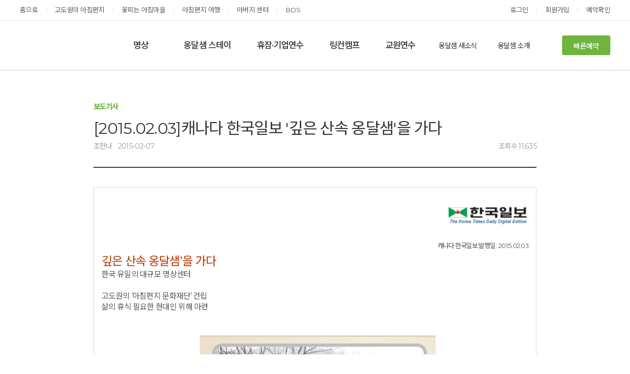

--- FILE ---
content_type: text/html; charset=UTF-8
request_url: https://godowoncenter.com/bbs/?b_code=mainpressrelease&b_idx=99994051.000&mode=view
body_size: 66195
content:
<!DOCTYPE html>
<html lang="kr">
<head>
    <meta charset="utf-8">
	<meta http-equiv="Content-Type" content="text/html; charset=utf-8">
	<meta name="naver-site-verification" content="7944c071383f40e918998d85537b1ff9777d22e3" />
	<meta http-equiv="X-UA-Compatible" content="IE=edge, chrome=1">
    <meta name="viewport" content="width=device-width, initial-scale=1, minimum-scale=1, maximum-scale=1, user-scalable=no, width=device-width">
    <title>깊은산속 옹달샘</title>
	<link rel="shortcut icon" href="//wstatic.godowoncenter.com/favicon.ico" />
    <link rel="stylesheet" href="/css/swiper.min.css">
    <link rel="stylesheet" href="/css/common.css?v=9">
	<script src="/js/jquery-3.3.1.min.js"></script>
	<script src="/js/swiper.min.js"></script>
	<script src="/js/common.js?ver=1"></script>
<meta name="description" content="아침편지 명상치유센터, 마음을 마음으로 치유하는 공간, 문화관광부 웰니스 관광지, 충주 힐링센터">
	<meta property="og:type" content="website" />
	<meta property="og:title" content="깊은산속 옹달샘" />
	<meta property="og:description" content="아침편지 명상치유센터, 마음을 마음으로 치유하는 공간, 문화관광부 웰니스 관광지, 충주 힐링센터" />
	<meta property="og:image" content="//wstatic.godowoncenter.com/fb_goc_share1.gif" />
	<meta property="og:url" content="https://godowoncenter.com/" />

</head>
    <body>
        <div class="wrap-a">
            <div id="mobile_menu" class="mobile-menu-box">
				<div class="blank-box">

				</div>
                <div class="content">
                    <button class="close" type="button">
                        <img src="/images/icon-close.svg" alt="">
                    </button>
                    <div class="box member">
                        <h1>깊은산속옹달샘에<br>환영합니다.</h1>
                        <ul class="menu-list">
                            <li class="login"><a href="/member/login.goc">로그인</a></li>
                            <li><a href="/member/register.goc">회원가입</a></li>
                            <li><a href="/member/reservation.goc">예약확인</a></li>
                        </ul>
                    </div>
                    <div class="box">
                        <ul class="menu-list">
                            <li><a href="/">홈</a></li>
                            <li><a href="/program/main.goc">명상</a></li>
                            <li><a href="/stay/main.goc">옹달샘 스테이</a></li>
                            <li><a href="/company/info.goc">휴잠·기업연수</a></li>
                            <li><a href="/program/new_mlams.goc">링컨캠프</a></li>
                            <li><a href="/program/eduhealing.goc">교원연수</a></li>
                        <!--   <li class="extra"><a href='/intro/about.goc'>옹달샘 소개</a></li>-->
                            <li class="extra">옹달샘 새소식 <i class="arrow"></i>
								<input type="checkbox" name="" value="" class="m-sub-menu-triger">
								<ul class="m-sub-menu">
                                    <li><a href="/bbs/?b_code=mainstory" >옹달샘 이야기</a></li>
									<li><a href="/bbs/?b_code=mainpressrelease">보도기사</a></li>
									<li><a href="/bbs/?b_code=mainafter">참여후기</a></li>
									<li><a href="/bbs/?b_code=mainfree">자유게시판</a></li>
								</ul>
							</li>

							 <li class="extra">옹달샘 소개<i class="arrow"></i>
								<input type="checkbox" name="" value="" class="m-sub-menu-triger">
								<ul class="m-sub-menu">
									<!--li><a href="/intro/about.goc">옹달샘 발자취</a></li-->
									<li><a href="/program/look_ods.goc">옹달샘 둘러보기</a></li>
									<li><a href="/bbs/?b_code=mainfaqr">도움방</a></li>
								</ul>
							</li>
                        </ul>
                    </div>
                    <div class="box family-site">
                        <ul>
                            <li>
                                <a href='https://www.godowon.com/' target=_blank><img src="//wstatic.godowon.com/2017mobile/img/corp1_m.png" alt="">
                                <label>고도원의 아침편지</label></a>
                            </li>
                            <li>
                                <a href='https://www.cconma.com/' target=_blank><img src="//wstatic.godowon.com/2017mobile/img/corp2_m.png" alt="">
                                <label>꽃피는 아침마을</label></a>
                            </li>
                            <li>
                                <a href='http://www.morning-travel.com/' target=_blank><img src="//wstatic.godowon.com/2017mobile/img/corp3_m.png" alt="">
                                <label>아침편지 여행</label></a>
                            </li>
                            <li>
                                <a href='https://papa-power.com/' target=_blank><img src="//wstatic.godowon.com/2017mobile/img/corp4_m.png" alt="">
                                <label>아버지 센터</label></a>
                            </li>
							<li>
                                <a href='https://bds2019.modoo.at/' target=_blank><img src="//wstatic.godowon.com/2017mobile/img/corp5_m.png" alt="">
                                <label>BDS</label></a>
                            </li>
							     
                        </ul>
                    </div>
                    <div class="box sns">
                        <!-- <select class="" name="">
                            <option value="">한국어</option>
                            <option value="">English</option>
                            <option value="">中文</option>
                            <option value="">日本語</option>
                            <option value="">دول الخليج</option>
                        </select> -->
						<h1>
							깊은산속 옹달샘 SNS
						</h1>
                        <div class="sns-box">
							<a class="facebook" href="https://www.facebook.com/godowon/" target=_blank></a>
							<a class="instagram" href="https://www.instagram.com/ongdalsam_official/" target=_blank></a>
							<a class="kakao" href="https://pf.kakao.com/_pbvGu" target=_blank></a>
							<a class="naver" href="https://blog.naver.com/godowonletter" target=_blank></a>
                        </div>
                    </div>
                </div>
            </div>
            <header>
                <div class="gnb-a">
                    <div class="gnb-box">
                        <ul class="menu1">
                            <li><a href="/">홈으로</a></li>
                            <li><a target=_blank href="https://www.godowon.com">고도원의 아침편지</a></li>
                            <li><a target=_blank href="https://www.cconma.com">꽃피는 아침마을</a></li>
                            <li><a target=_blank href="http://www.morning-travel.com">아침편지 여행</a></li>
                            <li><a target=_blank href="https://papa-power.com/">아버지 센터</a></li>
							 <li><a target=_blank href="https://bds2019.modoo.at/">BDS</a></li>
                        </ul>
                        <ul class="login">
                            <li><a href='/member/login.goc'>로그인</a></li>
                            <li><a href='/member/register.goc'>회원가입</a></li>
                            <li><a href='/member/reservation.goc'>예약확인</a></li>
                        </ul>
                    </div>
                </div>
                <div class="gnb-b">
                    <div class="gnb-box">
                        <a class="logo" href="/"></a>
						<button class="go-back sub-nav" onClick="history.back();" type="button">
		                    <img src="/images/icon-arrow-right.svg" alt="">
		                </button>
                        <ul class="menu">
                            <li>
                                <a href="/program/main.goc" >명상</a>
                                <div class="sub-menu">
                                    <a href="/program/everyday.goc" >매일명상</a>
                                    <a href="/program/main.goc?type=medi" >테마명상</a>
                                    <a href="/program/online.goc" >온샘명상</a>
                                    <a href="/program/calendar.goc" >예약캘린더</a>
                                </div>
                            </li>
                            <li>
                                <a href="/stay/main.goc" >옹달샘 스테이</a>
                                <div class="sub-menu">
                                    <a href="/stay/stay_long.goc" target="_blank">한달살기</a>
                                    <a href="https://godowoncenter.com/stay/detail.goc?sp_code=BLANK_STAY" >옹달샘 여백 스테이</a>
                                    <a href="https://godowoncenter.com/stay/detail.goc?sp_code=rest_onSTAY" >겨울휴, 온(溫)스테이 냉정과 열정 사이</a>
                                </div>
                            </li>
                            <li>
                                <a href="/company/info.goc" >휴잠·기업연수</a>
                                <div class="sub-menu">
                                    <a href="/company/consulting.goc" >기업단체 맞춤연수</a>
                                    <a href="/company/healing.goc" >휴잠</a>
                                </div>
                            </li>
                            <li>
                                <a href="/program/new_mlams.goc" >링컨캠프</a>
                                <div class="sub-menu">
                                    <a href="/bbs/?b_code=mlamsfree" >링컨학교 공지사항</a>
                                    <a href="/bbs/?b_code=mlamsstory" >링컨학교 이야기</a>
                                </div>
                            </li>
                            <li>
                                <a href="/program/eduhealing.goc" >교원연수</a>
                            </li>
                            <li class="extra">
                                <a href="/bbs/?b_code=mainstory">옹달샘 새소식</a>
                                <div class="sub-menu">
                                    <a href="/bbs/?b_code=mainstory" class="extra">옹달샘 이야기</a>
                                    <a href="/bbs/?b_code=mainpressrelease" class="extra">보도기사</a>
                                    <a href="/bbs/?b_code=mainafter" class="extra">참여후기</a>
                                    <a href="/bbs/?b_code=mainfree" class="extra">자유게시판</a>
                                </div>
                            </li>

							    <li class="extra">
                                <a href="/intro/about.goc">옹달샘 소개</a>
                                <div class="sub-menu">									
                                    <a href="/program/look_ods.goc" class="extra">옹달샘 둘러보기</a>
                                    <a href="/bbs/?b_code=mainfaq" class="extra">도움방</a>                                    
                                </div>
                            </li>
                         
                          <!--  <li class="all-menu">
                                전체보기
                            </li>-->
							<div class="bg"></div>
                            <div class="bg-black"></div>
                        </ul>
                        <button type="button" class="reservation" >빠른예약</button>
						<button type="button" class="reservation-close">닫기</button>
                        <button type="button" class="mobile-menu"></button>
                    </div>
                </div>
				<div class="quick-reserv">
					<div class="container">
							<div class="now-box">
								<div class="title-box">
									<h1>지금 예약가능한 프로그램</h1>
									<button class="r-calendar" onclick="location.href='/program/calendar.goc'" type="button" >
										<img src="/images/icon-calendar.svg" alt=""><p style="color: #61a235;">예약 캘린더</p>
									</button>
									<div class="button-box">
										<button class="prev" type="button">이전</button>
										<button class="next" type="button">다음</button>
									</div>
								</div>
								<ul class="swiper-wrapper">
									<li class="swiper-slide">
										<a href="/program/program_detail.goc?p_id=pid_mlams_reading">
										<div class="img-box">
											<img src="https://wstatic.godowoncenter.com/program/2020/20200327145931_72850.jpg" alt="">
										</div>
										<div class="txt-box">
											<h1>링컨학교 독서캠프 16기</h1>
											<p>2026.01.24(토) ~ 01.30(금)</p>
											<div class="badge">예약가능</div>
										</div>
										</a>
									</li>
									<li class="swiper-slide">
										<a href="/program/program_detail.goc?p_id=pid_ booktalk">
										<div class="img-box">
											<img src="https://wstatic.godowoncenter.com/program/2025/20251226144915_75408.jpg" alt="">
										</div>
										<div class="txt-box">
											<h1>옹달샘 숲속작은도서관 '북토크'</h1>
											<p>2026.01.31(토)</p>
											<div class="badge">예약가능</div>
										</div>
										</a>
									</li>
									<li class="swiper-slide">
										<a href="/program/program_detail.goc?p_id=pid_healthmedi_stay">
										<div class="img-box">
											<img src="https://wstatic.godowoncenter.com/program/2023/20230816104908_22427.jpg" alt="">
										</div>
										<div class="txt-box">
											<h1>건강명상법 스테이</h1>
											<p>2026.01.31(토) ~ 02.01(일)</p>
											<div class="badge">예약가능</div>
										</div>
										</a>
									</li>
									<li class="swiper-slide">
										<a href="/program/program_detail.goc?p_id=pid_happy_family">
										<div class="img-box">
											<img src="https://wstatic.godowoncenter.com/program/2020/20200205112834_21819.jpg" alt="">
										</div>
										<div class="txt-box">
											<h1>행복한 가족 마음여행</h1>
											<p>2026.02.16(월) ~ 02.18(수)</p>
											<div class="badge">예약가능</div>
										</div>
										</a>
									</li>
									<li class="swiper-slide">
										<a href="/program/program_detail.goc?p_id=pid_mlams1">
										<div class="img-box">
											<img src="https://wstatic.godowoncenter.com/program/2020/20200331111254_74627.jpg" alt="">
										</div>
										<div class="txt-box">
											<h1>링컨학교 미니 비전캠프</h1>
											<p>2026.02.20(금) ~ 02.22(일)</p>
											<div class="badge">예약가능</div>
										</div>
										</a>
									</li>
									<li class="swiper-slide">
										<a href="/program/program_detail.goc?p_id=pid_itbfood_camp">
										<div class="img-box">
											<img src="https://wstatic.godowoncenter.com/program/2024/20240620101122_67904.jpg" alt="">
										</div>
										<div class="txt-box">
											<h1>태초 먹거리 황금변 캠프</h1>
											<p>2026.02.27(금) ~ 02.28(토)</p>
											<div class="badge">예약가능</div>
										</div>
										</a>
									</li>
									<li class="swiper-slide">
										<a href="/program/program_detail.goc?p_id=pid_paintherapy_workshop">
										<div class="img-box">
											<img src="https://wstatic.godowoncenter.com/program/2024/20240613205424_85263.jpg" alt="">
										</div>
										<div class="txt-box">
											<h1>신원범 교수님과 함께 하는 통증잡는 워크숍</h1>
											<p>2026.03.01(일) ~ 03.02(월)</p>
											<div class="badge">예약가능</div>
										</div>
										</a>
									</li>
								</ul>
						</div>
						<div class="stay-search">
							<div class="m-searchbox-layer">
								<button class="close" onclick="goStay_Close();" type="button">
									<img src="/images/icon-close.svg" alt="">
								</button>
								<h1 class="layer-title">옹달샘 스테이 예약</h1>
								<form name="f_stay" id="f_stay" action="/stay/search.goc" method="GET">
								<div>
									<div class="box">
										<img src="/images/icon-stay-house-bk.svg" alt="">
										<select class="category" name="resv_stay" id="q_resv_stay">
											<option value="">스테이 전체</option>
											<option value="NORMAL" >자연명상 스테이</option>
											<option value="BLANK_STAY" >옹달샘 여백 스테이</option>
											<option value="REST_ONSTAY" >겨울휴, 온(溫)스테이 냉정과 열정 사이</option>
										</select>
									</div>
									<link rel="stylesheet" href="/css/datepicker.css">
									<script src="/js/datepicker.js"></script>
									<div class="box check-in">
										<input type="hidden" name="resv_sdate" id="q_resv_sdate" value="2026-01-18">
										<input type="hidden" name="resv_edate" id="q_resv_edate" value="2026-01-19">
										<img src="/images/icon-calendar.svg" alt="">
										<input class="check-in-out required" id="q_check_in" type="text" value="" required placeholder="선택하세요">
										<input class="check-in-out required" id="q_check_out" type="text" value="" required placeholder="선택하세요">
									</div>
<script>
var javascript_sdate = new Date("2026/01/18 00:00:01");
var javascript_edate = new Date("2026/01/19 00:00:01");

function rmySpecificdays_gnb(date) 
{
	const rdatedData = ['2026-01-17','2026-01-18','2026-01-24','2026-01-25','2026-02-01','2026-02-02','2026-02-03','2026-02-04','2026-02-05','2026-02-06','2026-02-07','2026-02-08','2026-02-09','2026-02-10','2026-02-11','2026-02-15','2026-02-18','2026-02-19','2026-02-20','2026-02-21','2026-02-22','2026-02-23','2026-02-24','2026-02-25','2026-02-26','2026-02-27']; 
	return rdatedData.includes(date.toISOString().substring(0, 10));
}

$("#q_check_in").flatpickr(
{
	mode: "range",
	minDate: "2026-01-19",
	maxDate: "2026-02-28",
	dateFormat: "Y-m-d",
	locale: "kr",
	maxRange:7,
	disable: [rmySpecificdays_gnb],
	plugins: [new rangePlugin({ input: "#q_check_out"})],
	defaultDate: ["2026/01/18", "2026/01/19"],
	onReady: function(selectedDates, dateStr, instance) {
		$('#q_check_in').val(instance.formatDate(javascript_sdate, 'm월d일(D)'));
		$('#q_check_out').val(instance.formatDate(javascript_edate, 'm월d일(D)'));
	},
	onClose: function(selectedDates, dateStr, instance) {

		if (selectedDates.length > 1)
		{
			var range = instance.formatDate(selectedDates[1], 'U') - instance.formatDate(selectedDates[0], 'U');
			range = range / 86400;

			if(range > 6)
			{
				alert("숙박기간은 7일을 초과할수 없습니다.");
				instance.clear()
				return false;
			}
		}

		var sdate = new Date(selectedDates[0]);
		var edate = new Date(selectedDates[1]);

		y = sdate.getFullYear();
		m = fillzero(sdate.getMonth() + 1, 2);
		d = fillzero(sdate.getDate(), 2);

		$("#q_resv_sdate").val(y + "-" + m + "-" + d);
		$("#q_check_in").val(instance.formatDate(sdate, 'm월d일(D)'));

		y = edate.getFullYear();
		m = fillzero(edate.getMonth() + 1, 2);
		d = fillzero(edate.getDate(), 2);

		$("#q_resv_edate").val(y + "-" + m + "-" + d);
		$("#q_check_out").val(instance.formatDate(edate, 'm월d일(D)'));
	},
}
);
</script>
									<div class="box p-count">
										<img src="/images/icon-people.svg" alt="">
										<select class="" id="q_resv_member" name="resv_member">
											<option value="1" >1명</option>
											<option value="2" >2명</option>
											<option value="3" >3명</option>
											<option value="4" >4명</option>
											<option value="5" >5명</option>
											<option value="6" >6명</option>
											<option value="7" >7명</option>
											<option value="8" >8명</option>
				                        </select>
										<!--select class="" name="resv_kids" id="q_resv_kids">
											<option value="Y" >어린이 없음</option>
											<option value="N" >어린이 있음</option>
				                        </select-->
										<select class="" name="resv_room_type" id="q_resv_room_type">
											<option value="">객실타입 전체</option>
											<option value="Y" >침대방</option>
											<option value="N" >온돌방</option>
										</select>

									</div>
									<!--div class="box">
											<img src="/images/icon-bed.svg" alt="">
											<select class="" name="resv_room_type" id="q_resv_room_type">
					                            <option value="">객실타입 전체</option>
												<option value="Y" >침대방</option>
												<option value="N" >온돌방</option>
					                        </select>
									</div-->
									<button class="search" type="submit">검색</button>
								</div>
								</form>
								<!--<div class="promotion">
									<h1>1일 ~ 5일에 예약하면, 숙박비 20% 할인</h1>
								</div>-->
							</div>
						</div>
					</div>
				</div>
            </header>
<script type="text/javascript" src="/js/dh.board.js?ver=1"></script>
<script type="text/javascript" src="/js/dh.elements-1.0.js"></script>
<script type="text/javascript" src="/js/jquery.form.js"></script>
<script type="text/javascript" src="/bbs/skin/mainpressrelease/default.js?ver=2"></script>
<link rel="stylesheet" type="text/css" href="/css/paging.css">
<link rel="stylesheet" type="text/css" href="/css/fileupload.css">
<script type="text/javascript">
$(document).ready(function(){
	Board.listInit();
	$(".btns").hide();
});
</script>

<style>
.embed-container {
	position: relative;
	padding-bottom: 56.25%;
	height: 0; overflow: hidden;
	max-width: 100%; 
	height: auto;
}
.embed-container iframe, .embed-container object, .embed-container embed {
	position: absolute;
	top: 0;
	left: 0;
	width: 100%;
	height: 100%;
}
</style>
<link rel="stylesheet" href="/css/board.css?v1">
<nav class="sub-header">
	<button class="go-back" onclick="history.back();">
		<img src="/images/icon-arrow-right.svg" alt="">
	</button>
	<button class="mobile-menu"></button>
</nav>
<section class="view-box">
	<div class="title-box">
		<div class="category">
			보도기사		</div>
		<h1>[2015.02.03]캐나다 한국일보 '깊은 산속 옹달샘'을 가다</h1>
		<div class="writer">
            <h2>조한나</h2>
			<div class="date">2015-02-07</div>
			<div class="hit-cnt">
				조회수 11,635			</div>
		</div>
	</div>
	<div class="article">
		<!DOCTYPE html PUBLIC "-//W3C//DTD XHTML 1.0 Transitional//EN" "http://www.w3.org/TR/xhtml1/DTD/xhtml1-transitional.dtd">
<html xmlns="http://www.w3.org/1999/xhtml">
<head>
<meta http-equiv="Content-Type" content="text/html; charset=utf-8" />
<title>Untitled Document</title>
</head>

<body>


<tr>
<td>
<div style="border:solid 1px #d7d7d7;padding:15px;background-color:#ffffff;">
	<div style="text-align:right;">
	<img style='max-width:95%'  alt="한국일보 로고" src="http://wstatic.godowon.com/letter_skin/images/photo_20150207.jpg" width="180px">

	</div>


<div style=" text-align:right;">
<span style="font-size:10pt; line-height:30px;">캐나다 한국일보 발행일 : 2015.02.03 </span>
</div>


<div>
<span style="font-size:18pt; line-height:30px; color: #b53400;"><B>깊은 산속 옹달샘’을 가다 </span> <br />
한국 유일의 대규모 명상센터 <br />
 
<br />
 
  

고도원의 ‘아침편지 문화재단’ 건립<br />
삶의 휴식 필요한 현대인 위해 마련 </B>
 

 </br></br>
<div style=" text-align:center;">
<img style='max-width:95%' src="http://wstatic.godowon.com/letter_skin/images/photo_20150207_1.jpg" >
</div>
</div>

<p>

【충주=황환영 기자】 세계의 3대 명상센터라면 인도의 오쇼 라즈니쉬가 세운 뿌나(Poona)의 오쇼 아쉬람과 프랑스에 틱낫한 스님이 세운 플럼빌리지, 세 번째 큰 규모가 고도원의 ‘아침편지 문화재단’이 운영하는 ‘깊은 산속 옹달샘’이 아닐까 하는 생각이 든다.  </p>
<br>
 <p>

충청북도 충주시 노은면 문성리 119-2에 자리 잡은 ‘아침편지 명상치유센터 깊은 산속 옹달샘’은 한 중견기자의 손에서 시작되었다. </p>
<br>
 <p>
고도원 기자는 1952년생, 연대 신학과와 대학원을 졸업하는 등 목회자 코스를 밟았으나 그 꿈을 접고 월간 ‘뿌리깊은 나무’와 서울 중앙일보 기자가 됐다. 17년후 중앙일보를 퇴사한 그는 김대중 대통령의 연설담당 비서관으로 일하다가 2001년 8월1일부터 ‘고도원의 아침편지’를 시작했다. 주변 지인들에게 매일 아침 이메일로 전달되던 이 편지는 큰 호응을 얻어 현재 360만 명의 정기독자를 가졌다. 짤막한 글은 주로 인생을 사는 방법과 지혜를 전해 준다. </p><br>


 
 <p>
그는 바쁜 현대인들에게 절대적으로 필요한 것이 휴식이라고 생각했고 그러기 위해선 ‘잠깐 멈춤’의 삶을 통해 자신을 되돌아보고 치유하는 장소가 절실함을 깨닫고 2007년부터 명상센터 건립 의지를 세웠다. </p><br>


 
 <p>
대기업이나 정부기관들의 참여의사를 거부하고 순수한 독지가들의 힘으로 십시일반 모금을 통해 센터를 지었다. 그는 ‘드림 서포터즈’들을 모아 전문가들의 재능기부를 받았고 충주시와 협약을 맺어 명상센터를 설립했다. </p><br>


 
  <p>
지난달 20일 낮 꽃피는 마을의 대표 최동훈 마을지기는 2시간여를 할애, 기자에게 경내를 안내했다. 워낙 넓으니 주마간산 격을 벗어나지 못한 경험이지만 일단 감명 받은 것은 사실이었다. 
</p><br>

 
 <p>
수려한 계곡 사이 양지바른 곳에 자리 잡은 센터 입구에는 링컨학교가 있다. 고 대표가 어려서 영향 받은 정신적 멘토 링컨의 이름을 빌린 이 학교는 초등학생부터 대학생까지를 수용, 이들이 아홉 명씩 한 팀이 되어서 서로 멘토링을 하며 새로운 꿈을 갖게 하는 곳이다. 또한 아이들의 꿈을 키우고 고 대표의 모토인 ‘꿈너머꿈’을 만드는데 전념하게 한다. 1박2일∼3박4일의 캠프가 있다. 프로그램이 끝나면 각자 2분 스피치 시간을 통해 자신이 설정한 꿈에 대해 연설한다. 보통 방학 중 2~3개 캠프를 운영하며 250명을 수용한다. 
</p><br>

 
 <p>
‘링컨학교’ 뒤로는 '만남의집'이 있다. 이곳은 처음 들어와 등록과 오리엔테이션을 받는 곳. 고 대표는 환한 웃음으로 기자를 맞았다. </p><br>

 <p>
자세히 보니 2007년 10월 3일 ‘드림 서포터즈’ 발대식에 참여한 수 천 명의 기부자들이 테라코타에 이름과 꿈을 새겼다. 이 같은 벽돌로 쌓은 담벼락은 아주 인상적이었다. </p><br>


 
 <p>
2층 구조의 ‘명상의집’은 2013년 완공됐다. ‘스트로베일’ 공법이란 특이한 방식으로 지었는데 볏짚을 60센티 정도 가로로 벽을 쌓고 양쪽을 황토로 마감해서 여름엔 시원하고 겨울에 따뜻하며 환기는 물론 방음역할도 하는 특이한 구조였다. </p><br>

 <p>
지하는 ‘숯채방’으로 벽을 숯으로 채운 명상 또는 합숙장소다. 1층은 ‘비채방’으로 마음을 비움과 채움이란 의미가 있다. 벽면은 작은 창문을 만들어 자연채광이 은은하게 들어오는 ‘빛의 방’을 연출한다. 2층은 ‘천체방’으로 하늘을 받아들이는 방. 약 300명 수용 규모로 명상, 힐링체조, 강연 등을 할 수 있다. 겨울방학을 맞아 학생 300여 명이 명상수련을 하고 있었다. </p>

<br>
 
 <p>
명상 프로그램은 많은 직장인들, 학생들, 교사들, 교회 등지에서 단체 또는 소그룹으로 참여한다. 개인이 와서 쉬고 가기도 한다. 명상 프로그램은 심리학, 사회학, 상담학 등 전문가들이 계층별, 연령별로 세분화하여 짜 놓았기 때문에 필요에 따라 선택하도록 되어 있고 고도원씨를 비롯, 전문가들이 지도를 맡고 때론 외부 저명인사들을 초청하기도 한다. 성인 30~35명 규모로 참여할 경우 3박4일에 1인당 44만 원(약 400달러) 정도며 기타 비용은 웹사이트에 상세히 나와 있다. 특히 종교적 색채를 전혀 띠지 않고 독자적으로 개발한 프로그램을 진행한다고 한다. 줄잡아 매년 3~4천 명 정도가 다녀가는 것으로 파악된다. </p><br>


 
 <p>
‘허순영의 하얀하늘집’이 눈에 들어왔다. 독지가 허씨가 기증한 건물로 몽골의 ‘게르’ 형식으로 지어졌고 가운데는 구멍이 뚫려 있어 자연채광을 받는다. 마치 피라미드 삼각꼭지점에 서면 영기를 받는다는 것처럼 누우면 깊은 잠에 빠져든다는 신비로운 곳이다. 춤명상, 오수명상, 뇌마사지 등을 받는 곳이다. 그 뒤편에는 ‘동그라미집’, 고씨의 ‘춘하추동 집필실’, 숙소 ‘꿈사다리집’ 등이 줄지어 섰다. </p>
<br>

 
 <p>
명상을 위한 프로그램은 녹색뇌 만들기, 걷기명상, 잠깐 멈춤, 비채명상, 중년부부학교, 명상 다이어트, 하루 명상, 통증과 트라우마 치유명상, 꿈꾸는 부부학교, 금빛부부학교, 단식명상 등 다양하다. 작년 8월 세월호 참사 가족들을 초청, 유가족들에게 위로의 시간을 준 것은 특이한 경험이었다. </p><br>


 
 <p>
안내자 최 대표는 “명상이라 하면 조용히 사색하는 것만 생각하는데 저희 센터의 명상들은 매우 액티브하고 활동적이기도 하다. 독특한 여행 프로그램을 진행하는데 몽골의 초원에서 며칠 간 말 타고 달리기, 겨울에 얼어붙은 바이칼호수 명상여행 등을 다녀온다”고 말하고 “한국인들은 화가 많고, 한이 많다. 각종 트라우마나 마음의 상처가 많은데 이를 치료, 회복하기도 하고 청소년들은 자신감, 꿈을 심어주는 힐링의 장소다. 외국에서도 소문 듣고 많이 찾아온다”고 설명했다. </p><br>


 
 <p>
다시 산 하나를 넘어서 아침편지문화재단이 운영하는 ‘꽃피는 아침마을’로 들어갔다. 줄임말로 ‘꽃마’라고 하는데 이곳은 생산자와 소비자를 직접 연결해 주는 역할을 하거나 직접 좋은 농산물 또는 재료를 사용 화장품, 건강식, 차, 커피 등을 제조하여 판매하는 온라인 종합 쇼핑몰이다. 충주시 산골짜기에 젊은 청춘 50여 명이 근무하고 있어 이색적이었다. 숙소와 식사 등을 제공해주고 복지차원에서 유치원도 운영하고 있었다. 또 건물 앞에는 연해주 일대의 평원에서 고려인들의 손에 의해 생산되는 콩을 이용하여 담근 간장과 된장이 담긴 100여 개의 장독이 있다. </p><br>


 
 <p>
깊은산속옹달샘 <br>
<a href="http://www.godowoncenter.com" target="_blank" >www.godowoncenter.com</a>  <br>
충청북도 충주시 노은면 우성1길 201-61  <br>
전화: 1644-8421, 043-723-2033  <br>
문의(월 휴무) 화~토 09:00~12:30, 13:30~18:00 <br>
이메일: webmaster@godowoncenter.com
</p> <br>

 
 <p>
꽃피는 아침마을 <br>
<a href="http://www.cconma.com" target="_blank">www.cconma.com</a> <br>
충북 충주시 노은면 솔고개로 737-1  <br>
전화: 1644-8422 </p>
<br>



<br>
<br>
</div>

</td>
</tr>




</body>
</html>	</div>
	<div class="button-box">
		<a href="javascript:Board.goListPage();" class="list">목록</a>
	</div>
</section>
<form id="frm_boardComment" name="frm_boardComment" onsubmit="return Board.commentSubmit();" action="/bbs/handle.goc" method="post" target="_hidden_frame" >
<input type="hidden" id="act" name="act" value="boardComment" />
<input type="hidden" name="code" value="mainpressrelease" />
<input type="hidden" name="b_idx" value="99994051.000" />
<input type="hidden" id="bc_idx" name="bc_idx" value="" />
<input type="hidden" id="cmt_page" name="page" value="" />
<input type="hidden" id="cmt_sortKey" name="cmt_sortKey" value="bc_like" />
<input type="hidden" id="cmt_sortValue" name="cmt_sortValue" value="DESC" />
<input type="hidden" id="parent_idx" name="parent_idx" />
<input type="hidden" name="mem_no" value="" />
<section class="reply-box">
	<div class="box">
		<h1>느낌 한마디
					<span>22</span>
		</h1>
		<div class="reply-write-box">
						<input type="text" name="bc_name" value="" placeholder="이름">
						<input type="password" name="bc_password" value="" placeholder="비밀번호">
				<textarea name="bc_comment" id="bc_comment" rows="8" cols="30" placeholder="느낌을 입력해주세요."></textarea>
				<button type="submit">등록</button>
		</div>
</form>
				<ul class="reply-list">
							<li>
								<h1>daum.bet</h1>
								<div class="date">
									2020-03-30								</div>
										<button type="button" onClick="Board.commentDelete('mainpressrelease','99904307.000','','','99994051.000', '')" class="delete">삭제</button>
								<p></p>
							</li>
							<li>
								<h1>사랑</h1>
								<div class="date">
									2015-02-20								</div>
										<button type="button" onClick="Board.commentDelete('mainpressrelease','99974940.000','','','99994051.000', '')" class="delete">삭제</button>
								<p><br />
캐나다 한국일보신문에 '깊은산속 옹달샘'의<br />
소개된 내용들을 보니... 제 가슴이 벅차오르<br />
며 부듯해져온답니다... <br />
<br />
가끔은 마음의 영양제가 필요할 때가 느껴질<br />
때 저도 바쁜 일상에서 벗어나 마음을 울려 내<br />
면의 또다른 나를 발견하러 '깊은산속 옹달샘'<br />
을 찾아야겠다는 생각이 확 다가옵답니다~^^<br />
<br />
앞으로 더 많은 축복속에 감사한 일들과 기적<br />
들이 일어나기를 바랍니다~^^<br />
<br />
사랑합니다~^^<br />
<br />
PS. 메일을 이제 열어봅니다~^^<br /></p>
							</li>
							<li>
								<h1>이경연</h1>
								<div class="date">
									2015-02-19								</div>
										<button type="button" onClick="Board.commentDelete('mainpressrelease','99974943.000','','','99994051.000', '')" class="delete">삭제</button>
								<p>충북 노은면의 어느 산골의 이름이 이제 세계로 까지 알려 지려나 봅니다. "고도원님'의 원대한 꿈이 이루어 지고 있는것 같아 저희들도 함께 좋습니다.그동안 수고 많으셨습니다.</p>
							</li>
							<li>
								<h1>이경연</h1>
								<div class="date">
									2015-02-19								</div>
										<button type="button" onClick="Board.commentDelete('mainpressrelease','99974944.000','','','99994051.000', '')" class="delete">삭제</button>
								<p>충북 노은면의 어느 산골의 이름이 이제 세계로 까지 알려 지려나 봅니다. "고도원님'의 원대한 꿈이 이루어 지고 있는것 같아 저희들도 함께 좋습니다.그동안 수고 많으셨습니다</p>
							</li>
							<li>
								<h1>이금자</h1>
								<div class="date">
									2015-02-12								</div>
										<button type="button" onClick="Board.commentDelete('mainpressrelease','99974952.000','','','99994051.000', '')" class="delete">삭제</button>
								<p>늘 마음속에 자리하고 있는 깊은 산 속 옹달샘입니다.<br />
저는 울산에서 초등교사로 정년 퇴임을 하고 울산광역시 노인복지회관에서 노인님들께 한글을 가르치는 봉사를 하고 있습니다. 아침편지로 인하여 제 나름대로 작은 소 책자를 엮어서 가르치고 있습니다. 제목도 '고도원의 아침 편지'랍니다. 언젠가는 이 소 책자를 보내 드려야겠다는 마음만 가지고 있을 뿐 실행을 못하고 있는 게으름뱅이입니다.<br />
맑은 옹달샘에서 샘솟는 물 한 잔의 도움으로 몸과 마음의 건강을 찾아가기도 합니다.<br />
매일 보내 주시는 아침편지에게 고마움을 전합니다.<br />
세계 속의 자리매김 축하합니다.</p>
							</li>
							<li>
								<h1>박경숙</h1>
								<div class="date">
									2015-02-11								</div>
										<button type="button" onClick="Board.commentDelete('mainpressrelease','99974953.000','','','99994051.000', '')" class="delete">삭제</button>
								<p>아침편지가 점점 발전한 모습을 보니 기쁘고 반갑습니다<br />
깊은산속 옹달샘이 있다는 것이 자랑스럽습니다</p>
							</li>
							<li>
								<h1>김가연</h1>
								<div class="date">
									2015-02-10								</div>
										<button type="button" onClick="Board.commentDelete('mainpressrelease','99974956.000','','','99994051.000', '')" class="delete">삭제</button>
								<p>고도원의 아침편지를 받으지가 꽤 오래되었네요.항상 제꿈을 향해<br />
가는 길이라 저도 이 아침편지가 참 많은 도움이 되었네요.<br />
지금은 너무나 힘든 일이 있어 그 어려움 딛고 조금씩 힘을 내어 <br />
살아가는 저도 이 곳을 한번 찾고 싶으나 여러 여건들이 안되네요<br />
그래도 이 명상센터가 세계 3번째라니 더 많은 사람들이 힐링하는 공간이 되길<br />
빕니다^^</p>
							</li>
							<li>
								<h1>노현옥</h1>
								<div class="date">
									2015-02-10								</div>
										<button type="button" onClick="Board.commentDelete('mainpressrelease','99974960.000','','','99994051.000', '')" class="delete">삭제</button>
								<p>늘 가보고싶 다 하면서 꿈속에서 본 전경이 깊은산속옹달샘입니다.<br />
참말로 대단한 곳 나날이 발전하여 세계속에서 가장아름다운 힐링하우스가 되길 빌어봅니다.<br />
고맙습니다.</p>
							</li>
							<li>
								<h1>김옥경</h1>
								<div class="date">
									2015-02-09								</div>
										<button type="button" onClick="Board.commentDelete('mainpressrelease','99974963.000','','','99994051.000', '')" class="delete">삭제</button>
								<p>전 방송에서 신문 브리핑할때 고도원기자를 알게 되어 아침편지를 받기 시작했어요.<br />
좋은 글을 무료로 받는 감사함에 저 담벼락 한쪽에 제 이름도 새겼습니다.<br />
왠지 뿌듯함이 ㅎㅎ<br />
쉼이 필요한데 시간을 내서 가보고 싶네요.</p>
							</li>
							<li>
								<h1>채순하</h1>
								<div class="date">
									2015-02-09								</div>
										<button type="button" onClick="Board.commentDelete('mainpressrelease','99974964.000','','','99994051.000', '')" class="delete">삭제</button>
								<p>나날이 지경을 넓혀가는 고도원의 아침편지 모습이 자랑스럽습니다.<br />
캐나다 한국일보 글을 대하니 <br />
오래 전 토론토로 이민간 사촌동생의 가족들이 그리워집니다.<br />
지금까지 깊은 산속 옹달샘이 아침지기님들의 정성어린 섬김으로 <br />
국내외 많은 사람들에게 진정한 힐링의 명소가 되어준 것 처럼<br />
앞으로도 좋은 이모습 그대로 <br />
더 많은이들이 기댈 수 있는 선한 영향력의 장으로 이어지기를 소망합니다.<br />
아침편지 가족 모든 님들<br />
사랑합니다~<br />
감사합니다~^-^<br />
<br /></p>
							</li>
							<li>
								<h1>youngkim</h1>
								<div class="date">
									2015-02-09								</div>
										<button type="button" onClick="Board.commentDelete('mainpressrelease','99974965.000','','','99994051.000', '')" class="delete">삭제</button>
								<p>고도원의 세계 로 이름을 바꿔 봤으면 합니다</p>
							</li>
							<li>
								<h1>황선용</h1>
								<div class="date">
									2015-02-09								</div>
										<button type="button" onClick="Board.commentDelete('mainpressrelease','99974966.000','','','99994051.000', '')" class="delete">삭제</button>
								<p>한국에서살아도 카나다 벤큐버에서사는 딸생각에 글을띄웁니다 감사합니다 글잘읽고 무궁한발전이있기를기원합니다.감사합니다,</p>
							</li>
							<li>
								<h1>김재환</h1>
								<div class="date">
									2015-02-09								</div>
										<button type="button" onClick="Board.commentDelete('mainpressrelease','99974967.000','','','99994051.000', '')" class="delete">삭제</button>
								<p>제가 매일 마음의 길잡이로 생각하는 깊은 산속옹달샘이 나날이 발전하고  이방 저먼곳에도 알려지고 있음을 볼때 기쁘기도하고 자랑스럽기도합니다.<br />
<br /></p>
							</li>
							<li>
								<h1>모순덕</h1>
								<div class="date">
									2015-02-09								</div>
										<button type="button" onClick="Board.commentDelete('mainpressrelease','99974968.000','','','99994051.000', '')" class="delete">삭제</button>
								<p>위대한 명상센터가 있는 이 땅에서 호흡하고 있는 것만으로도<br />
뿌듯해지는 아침입니다!<br />
새삼 고도원선생님을 비롯한 옹달샘 가족 모든 분들께<br />
감사한 마음 가득해지는 아침입니다!</p>
							</li>
							<li>
								<h1>박화규</h1>
								<div class="date">
									2015-02-09								</div>
										<button type="button" onClick="Board.commentDelete('mainpressrelease','99974969.000','','','99994051.000', '')" class="delete">삭제</button>
								<p>자랑스럽습니다<br />
무궁한 발전 기원 합니다<br /></p>
							</li>
							<li>
								<h1>정희숙</h1>
								<div class="date">
									2015-02-09								</div>
										<button type="button" onClick="Board.commentDelete('mainpressrelease','99974970.000','','','99994051.000', '')" class="delete">삭제</button>
								<p>저는 녹색뇌 파일럿 프로그램 9기 참여차 옹달샘을 다녀서 미국으로 돌아온지 한달이되었읍니다. 기사를 읽으면서 그곳에서의 여기저기의 모습과 환한모습의 아침지기님들의 모습이 그립습니다.미국으로 돌아와 일상으로 돌아왔지만 그곳에서 했던 호흡법과 여러가지의 명상과 자신의 체질에 맞는 식생활을 하려고 많이 노력하고 있읍니다.그곳에 갈수있었던 기회를 가질수있었음에 감사하고 있으며 더많은 사람들에게 기회가 주어 졌으면하고 기대해봅니다. 그리고 '힐링허그 감사합니다.사랑합니다가 한국전역뿐만아니라 이미주땅에도 퍼져 나가기를 바래봅니다.</p>
							</li>
							<li>
								<h1>손정숙</h1>
								<div class="date">
									2015-02-09								</div>
										<button type="button" onClick="Board.commentDelete('mainpressrelease','99974971.000','','','99994051.000', '')" class="delete">삭제</button>
								<p>캐나다에 살고 있습니다. <br />
한국일보애독자이기도 해서 이 기사를 아주 재미있게 잘 읽었습니다. 늘 한번 가보고 싶은 곳이지만  적당한 기회가 되지 않아 선망만 하였는데 존경받는 황기자님이 현지를 친히 답사하여 안내 글을 올려주셔서 감사합니다. 아직도 가고 싶은 소원은 이루지 못했지만 고도원님 과 모든 분들 귀한 일 베풀어 주심을 감사합니다. 늘 영육간에 강건하세요.</p>
							</li>
							<li>
								<h1>이승희</h1>
								<div class="date">
									2015-02-09								</div>
										<button type="button" onClick="Board.commentDelete('mainpressrelease','99974972.000','','','99994051.000', '')" class="delete">삭제</button>
								<p>'깊은 산속 옹달샘'의 아침편지가 날로 발전하여 여러 분야에서 거듭나는 모습이 놀랍습니다. 아침편지는 매일 잘 읽고 있습니다. 감사합니다.</p>
							</li>
							<li>
								<h1>김앤드류</h1>
								<div class="date">
									2015-02-09								</div>
										<button type="button" onClick="Board.commentDelete('mainpressrelease','99974973.000','','','99994051.000', '')" class="delete">삭제</button>
								<p>감명 깊게 보았습니다.</p>
							</li>
							<li>
								<h1>허인욱</h1>
								<div class="date">
									2015-02-09								</div>
										<button type="button" onClick="Board.commentDelete('mainpressrelease','99974974.000','','','99994051.000', '')" class="delete">삭제</button>
								<p>날로 세계화되고 있군요.....<br />
세계3대명상센터에 들게되었나요?... 놀라운 발전입니다.</p>
							</li>
							<li>
								<h1>차기설</h1>
								<div class="date">
									2015-02-09								</div>
										<button type="button" onClick="Board.commentDelete('mainpressrelease','99974975.000','','','99994051.000', '')" class="delete">삭제</button>
								<p>한국에 있으면서도 못 가봤네요.<br />
기회를 보아 명상을하고 싶네요. <br />
요즘 힐링힐링하지만 정작 머리를 식혀 주는 힐링이 이 명상이 아닌가 싶습니다.<br />
많은 분들이 참여하여 마음이 밝고 맑은 세상이 되었으면 좋겠습니다.</p>
							</li>
							<li>
								<h1>Susan park</h1>
								<div class="date">
									2015-02-09								</div>
										<button type="button" onClick="Board.commentDelete('mainpressrelease','99974976.000','','','99994051.000', '')" class="delete">삭제</button>
								<p>마음이 들뜨네요  무어라 표현은 안되나  과연 그런것이 있을까.    미국 N.J. 살고 있는 susan park 나이는 78세  미국에  산지가 49 년 이 됐군요.    꼭. 한번. 가 보고 싶군요. 아침 편지 옹달샘. 잘보며 지냅니다<br />
감사 합니다. 꼭 한번 기흐ㅐ가 오기를 꿈꾸며.    다시한번 감사 드립니다</p>
							</li>
				</ul>
				
	</div>
</section>
<section class="prev-next-article">
	<ul>
		<li class="prev">
			<label>
				이전글
			</label>
            <a href="javascript:Board.goViewPage('99994064.000')">[2015.1.27]전남교육청, 지역협력모델학교 업무담당자 직무 연수 심리적 안정 및 의욕적인 교육활동 기여</a>
		</li>
		<li class="next">
            <a href="javascript:Board.goViewPage('99994028.000')">구채연·송선희·조수정·이완숙, 4인 초대전 옹달샘미술관서 개막</a>
			<label>
				다음글			</label>
		</li>
	</ul>
</section>
<script>
    $('.wrap-a').addClass('board view');
</script>
<section class="now-program">
    <div class="container">
        <button class="close" onclick="nowProgram_Close();">
            <img src="/images/icon-close.svg" alt="">
        </button>
        <h1 class="title-1">지금 예약가능한 프로그램</h1>
        <button class="r-calendar" type="button" onclick="top.location.href='/program/calendar.goc'">
            <img src="/images/icon-calendar.svg" alt="">
           <p style="color: #61a235;"> 예약 캘린더 </p>
        </button>
        <div class="cont-box now-box swiper-container">
            <ul class="swiper-wrapper">
                <li class="swiper-slide">
					<a href="/program/program_detail.goc?p_id=pid_mlams_reading">
                    <div class="img-box">
                        <img src="https://wstatic.godowoncenter.com/program/2020/20200327145931_72850.jpg" alt="" style="display:block">
                    </div>
                    <div class="txt-box">
                        <h1>링컨학교 독서캠프 16기</h1>
                        <p>2026.01.24(토) ~ 01.30(금)</p>
                        <div class="badge-box">
                                                                                    <div class="dl">마감임박</div>                        </div>
                    </div>
                    </a>
                </li>
                <li class="swiper-slide">
					<a href="/program/program_detail.goc?p_id=pid_ booktalk">
                    <div class="img-box">
                        <img src="https://wstatic.godowoncenter.com/program/2025/20251226144915_75408.jpg" alt="" style="display:block">
                    </div>
                    <div class="txt-box">
                        <h1>옹달샘 숲속작은도서관 '북토크'</h1>
                        <p>2026.01.31(토)</p>
                        <div class="badge-box">
                                                                                                            </div>
                    </div>
                    </a>
                </li>
                <li class="swiper-slide">
					<a href="/program/program_detail.goc?p_id=pid_healthmedi_stay">
                    <div class="img-box">
                        <img src="https://wstatic.godowoncenter.com/program/2023/20230816104908_22427.jpg" alt="" style="display:block">
                    </div>
                    <div class="txt-box">
                        <h1>건강명상법 스테이</h1>
                        <p>2026.01.31(토) ~ 02.01(일)</p>
                        <div class="badge-box">
                                                                                                            </div>
                    </div>
                    </a>
                </li>
                <li class="swiper-slide">
					<a href="/program/program_detail.goc?p_id=pid_happy_family">
                    <div class="img-box">
                        <img src="https://wstatic.godowoncenter.com/program/2020/20200205112834_21819.jpg" alt="" style="display:block">
                    </div>
                    <div class="txt-box">
                        <h1>행복한 가족 마음여행</h1>
                        <p>2026.02.16(월) ~ 02.18(수)</p>
                        <div class="badge-box">
                                                                                                            </div>
                    </div>
                    </a>
                </li>
                <li class="swiper-slide">
					<a href="/program/program_detail.goc?p_id=pid_mlams1">
                    <div class="img-box">
                        <img src="https://wstatic.godowoncenter.com/program/2020/20200331111254_74627.jpg" alt="" style="display:block">
                    </div>
                    <div class="txt-box">
                        <h1>링컨학교 미니 비전캠프</h1>
                        <p>2026.02.20(금) ~ 02.22(일)</p>
                        <div class="badge-box">
                                                                                                            </div>
                    </div>
                    </a>
                </li>
                <li class="swiper-slide">
					<a href="/program/program_detail.goc?p_id=pid_itbfood_camp">
                    <div class="img-box">
                        <img src="https://wstatic.godowoncenter.com/program/2024/20240620101122_67904.jpg" alt="" style="display:block">
                    </div>
                    <div class="txt-box">
                        <h1>태초 먹거리 황금변 캠프</h1>
                        <p>2026.02.27(금) ~ 02.28(토)</p>
                        <div class="badge-box">
                                                                                                            </div>
                    </div>
                    </a>
                </li>
                <li class="swiper-slide">
					<a href="/program/program_detail.goc?p_id=pid_paintherapy_workshop">
                    <div class="img-box">
                        <img src="https://wstatic.godowoncenter.com/program/2024/20240613205424_85263.jpg" alt="" style="display:block">
                    </div>
                    <div class="txt-box">
                        <h1>신원범 교수님과 함께 하는 통증잡는 워크숍</h1>
                        <p>2026.03.01(일) ~ 03.02(월)</p>
                        <div class="badge-box">
                                                                                                            </div>
                    </div>
                    </a>
                </li>
            </ul>
        </div>
    </div>
    <div class="slide-prev">이전</div>
    <div class="slide-next">다음</div>
</section>

<section class="etc">
    <h1 class="title-1">옹달샘 스페셜</h1>
    <div class="cont-box etc-box swiper-container">
        <ul class="swiper-wrapper" >
            <li class="swiper-slide">
                <div class="img-box">
                    <a href='https://www.godowon.com/donation/soulfamily/main.gdw' target=_blank>                    <img src="https://wstatic.godowoncenter.com/banner/2020/20201105135955_42290.jpg" alt="">
                    <img class="mobile" src="https://wstatic.godowoncenter.com/banner/2020/20201105140928_59993.jpg" alt="">
                    </a>
                </div>
                <div class="txt-box">
                    <h1><a href='https://www.godowon.com/donation/soulfamily/main.gdw' target=_blank>옹달샘 후원하기</a></h1>
                    <p>옹달샘 후원하기</p>
                </div>
            </li>
            <li class="swiper-slide">
                <div class="img-box">
                    <a href='/program/volunteer_youth.goc'>                    <img src="https://wstatic.godowoncenter.com/banner/2020/20201105142009_18293.jpg" alt="">
                    <img class="mobile" src="https://wstatic.godowoncenter.com/banner/2020/20201105142009_57362.jpg" alt="">
                    </a>
                </div>
                <div class="txt-box">
                    <h1><a href='/program/volunteer_youth.goc'>'옹달샘의 꽃' 청년자원봉사</a></h1>
                    <p>옹달샘을 아름답고 풍요롭게 가꿔갈<br>
꿈꾸는 청년들을 기다립니다</p>
                </div>
            </li>
            <li class="swiper-slide">
                <div class="img-box">
                    <a href='/special/sunmudo.php   '>                    <img src="https://wstatic.godowoncenter.com/banner/2020/20201105142352_83589.jpg" alt="">
                    <img class="mobile" src="https://wstatic.godowoncenter.com/banner/2020/20201105142352_40562.jpg" alt="">
                    </a>
                </div>
                <div class="txt-box">
                    <h1><a href='/special/sunmudo.php   '>선무도 깊은산속 옹달샘지부</a></h1>
                    <p>선무도 주말 수련으로 건강한 삶을!</p>
                </div>
            </li>
        </ul>
    </div>
    <div class="slide-prev">이전</div>
    <div class="slide-next">다음</div>
</section>
<footer>
    <div class="footer-box">
        <div class="contact-box">
            <h1>상담 & 예약문의</h1>
            <div class="phone-num">
                1644-8421            </div>
            <div class="time">
                평일 오전 9시~저녁 6시 (일요일 휴관)            </div>
			
            <div class="email">
             이메일 <a href='mailto:webmaster@godowon.com'>webmaster@godowon.com</a>
			      </div>
        </div>
        <div class="txt-box">
            <div class="footer-menu">
                <ul>
                    <li><a href='/program/look_ods.goc'>옹달샘 둘러보기</a></li>
                    <li><a href='/program/certificate.goc'>등록민간자격 안내</a></li>
                    <li><a href='/help/service.goc'>이용약관</a></li>
                    <li><a href='/help/privacy.goc'>개인정보취급방침</a></li>
                    <li><a href='/bbs/?b_code=mainfaq'>도움방</a></li>
                    <li><a href='/intro/map.goc'>찾아오는 길</a></li>
                </ul>
                <div class="sns-box">
                    <a class="facebook" href="https://www.facebook.com/godowon/" target=_blank></a>
                    <a class="instagram" href="https://www.instagram.com/ongdalsam_official/" target=_blank></a>
                    <a class="kakao" href="https://pf.kakao.com/_pbvGu" target=_blank></a>
                    <a class="naver" href="https://blog.naver.com/godowonletter" target=_blank></a>
                </div>
            </div>
            <div class="address">
                <span class="big">깊은산속 옹달샘</span><span> Godowon Healing Center</span>
                (재)아침편지 문화재단<br>
                주소 : (27452) 충북 충주시 노은면 우성1길 201-61 - | 대표: 고도원<br>
                사업자등록번호 : 105-82-13577 | 업태 및 종목 : 교육서비스 / 종합교육연수원<br>
                통신판매신고번호: 충북충주-91호<br>
                개인정보관리책임자: 조정현 privacy@godowon.com            </div>
            <!-- <div class="select-lang">
                <select class="" name="">
                    <option value="">한국어</option>
                    <option value="">English</option>
                    <option value="">中文</option>
                    <option value="">日本語</option>
                    <option value="">دول الخليج</option>
                </select>
            </div> -->
            <div class="banner">
                <a href="http://www.godowon.com/last_letter/view.gdw?no=4985#comment_section" target="_blank">
                    <img src="//wstatic.godowoncenter.com/newgcenter2020/img/footer_cir1.png" alt="">
                </a>
                <a href="http://www.godowon.com/last_letter/view.gdw?no=4133#comment_section" target="_blank">
                    <img src="/images/footer_cir2.png" alt="">
                </a>
            </div>
        </div>
    </div>
</footer>
</div>
<div id="up-arrow"></div>
<script>
    //Slide
    if($(window).width() > 640){

        var mySwiper4 = new Swiper ('.now-box.swiper-container', {
             slidesPerView: 6,
             spaceBetween: 20,
             // loop: true,
             navigation: {
              nextEl: '.now-program .slide-next',
              prevEl: '.now-program .slide-prev',
            },
        })
        var mySwiper_top = new Swiper ('.quick-reserv .now-box', {
             slidesPerView: 4,
             slidesPerColumn: 2,
             spaceBetween: 0,
             navigation: {
              nextEl: '.quick-reserv button.next',
              prevEl: '.quick-reserv button.prev',
            },
        })
        var mySwiper5 = new Swiper ('.etc-box', {
             slidesPerView: 4,
             spaceBetween: 20,
             // loop: true,
             navigation: {
              nextEl: '.etc .slide-next',
              prevEl: '.etc .slide-prev',
            },
        })

    }else{
        var mySwiperE = new Swiper ('.etc-box', {
             slidesPerView: 1.2,
             spaceBetween: 16,
        })
    }

    //Now Program On - Mobile
    const nowProgramOn = document.querySelector('.now-program-on');
    const nowProgram = document.querySelector('.now-program');
    const nowProgramClose = nowProgram.querySelector('button.close');

    function nowProgram_ON(){
        nowProgram.classList.add('on');
        bgFix('fixed');
    }

    function nowProgram_Close(){
        console.log('click')
        nowProgram.classList.remove('on');
        bgFix('');
    }

    //Stay Reservation Layer On - Mobile
    const goStay = document.querySelector('.go-stay');
    const mobileQuickmenu = document.querySelector('.m-quick-menu');
    const mobileSearchBox = document.querySelector('.m-searchbox-layer');
    const mobileSearchBoxClose = mobileSearchBox.querySelector('button.close');

    function goStay_ON(){
        mobileQuickmenu.style.display = "none";
        mobileSearchBox.classList.add('on');
        bgFix('fixed');
    }

    function goStay_Close(){
        mobileSearchBox.classList.remove('on');
        mobileQuickmenu.style.display = "flex";
        bgFix('');
    }


    //GNB over
    const menuOn = document.querySelector(".menu"), menuBgBlack = document.querySelector(".bg-black");
    menuOn.addEventListener("mouseenter", function(){
        menuOn.classList.add("on");
        menuBgBlack.classList.add("on");
    });

    menuOn.addEventListener("mouseleave", function(){
        menuOn.classList.remove("on");
        menuBgBlack.classList.remove("on");
    });

    menuBgBlack.addEventListener("mouseenter", function(){
        menuOn.classList.remove("on");
        menuBgBlack.classList.remove("on");
    });

    //Quick Reservation On
    const btnReservation = document.querySelector('button.reservation');
    const quickReservation  = document.querySelector('.quick-reserv');
    const quickReservationClose  = document.querySelector('button.reservation-close');

    btnReservation.addEventListener('click',function(){
        quickReservation.classList.toggle('on');
        this.classList.add('on');
        quickReservationClose.classList.add('on');
    });

    quickReservationClose.addEventListener('click', function(){
        quickReservation.classList.remove('on');
        btnReservation.classList.remove('on');
        this.classList.remove('on');
    });

    //Scroll top button
    function scrollTop(){
        const upArrow = document.getElementById('up-arrow');
        let currentTop = window.scrollY;

        if(currentTop > 600){
            upArrow.classList.add("on");
        }else{
            upArrow.classList.remove("on");
        }
        upArrow.addEventListener('click', function(){
            window.scrollTo(0, 0);
        })
    }
        window.addEventListener('scroll', scrollTop)


    // Detect objectFit support
    if('object-fit' in document.documentElement.style === false) {
      var container = document.getElementsByClassName('img-box');

      for(var i = 0; i < container.length; i++) {

        var imageSource = container[i].querySelector('img').src;
        container[i].querySelector('img').style.display = 'none';
        container[i].style.backgroundSize = 'cover';
        container[i].style.backgroundImage = 'url(' + imageSource + ')';
        container[i].style.backgroundPosition = 'center center';
      }
    }

    //상단배너 하루동안 열지 않기
    $(document).ready(function () {
        $(".header-banner-box .close").click(function () {
            setCookieMobile( "todayCookie", "done" , 1);
            $(".header-banner-box").hide();
        });
    });
    function setCookieMobile ( name, value, expiredays ) {
        var todayDate = new Date();
        todayDate.setDate( todayDate.getDate() + expiredays );
        document.cookie = name + "=" + escape( value ) + "; path=/; expires=" + todayDate.toGMTString() + ";"
    }
    function getCookieMobile () {
        var cookiedata = document.cookie;
        if ( cookiedata.indexOf("todayCookie=done") < 0 ){
             $(".header-banner-box").show();
        }
        else {
            $(".header-banner-box").hide();
            // $(".header-banner-box").show();
        }
    }
    getCookieMobile();

    //상단배너 배경컬러
    const headerBannerLink = document.querySelectorAll('.header-banner-box a');
    const headerBannerBG = document.querySelectorAll('.header-banner-box ul li');

	if (typeof headerBannerBG !== 'undefined') 
	{
		for(var i = 0; i < headerBannerLink.length; i++) {
			const bgColor = headerBannerLink[i].getAttribute('bgcolor');
			if (typeof headerBannerBG[i] !== 'undefined') 
				headerBannerBG[i].style.backgroundColor = bgColor;
		}
	}

    var mySwiperH = new Swiper ('.header-banner-box', {
    	slidesPerView: 1,
    	loop:true,
    	effect:'fade',
    	autoplay:{
    		 delay:5000,
    	 },
    	autoplayDisableOnInteraction: true,
    	spaceBetween: 0,
      })

    // Background fixed
    const html = document.querySelector('html');

    function bgFix(state){
        if(state === "fixed"){
            html.classList.add('bg-fix-on');
        } else {
            html.classList.remove('bg-fix-on');
        }
    }
	$(".mobile-menu").click(function (){
    	mobileMenuBox.classList.add('on');
	});

	$(".close").click(function (){
    	mobileMenuBox.classList.remove('on');
	});

	$(".blank-box").click(function (){
    	mobileMenuBox.classList.remove('on');
	});

    // Mobile Menu On
    const mobileMenuButton = document.querySelector('button.mobile-menu');
    const mobileMenuBox = document.querySelector('#mobile_menu');
    const mobileMenuBoxClose = mobileMenuBox.querySelector('.close');
    const mobileMenuBlank = document.querySelector('.mobile-menu-box .blank-box');

    mobileMenuButton.addEventListener('click',function(){
    	mobileMenuBox.classList.add('on');
    	mobileMenuBoxClose.addEventListener('click',function(){
    		mobileMenuBox.classList.remove('on');
    	});
        mobileMenuBlank.addEventListener('click',function(){
            mobileMenuBox.classList.remove('on');
        });
    });
</script>
<!-- Global site tag (gtag.js) - Google Analytics -->
<script async src="https://www.googletagmanager.com/gtag/js?id=UA-89250061-1"></script>
<script>
window.dataLayer = window.dataLayer || [];
function gtag(){dataLayer.push(arguments);}
gtag('js', new Date());

gtag('config', 'UA-89250061-1');
</script>
</body>
</html>
<iframe id="_hidden_frame" name="_hidden_frame" frameborder=0 width=0 height=0 style="display:none;" src=""></iframe>


--- FILE ---
content_type: text/css
request_url: https://godowoncenter.com/css/datepicker.css
body_size: 19454
content:
.flatpickr-calendar{
    background:transparent;
    opacity:0;
    display:none;
    text-align:center;
    visibility:hidden;
    padding:0;
    -webkit-animation:none;
    animation:none;
    direction:ltr;
    border:0;
    font-size:14px;
    line-height:24px;
    border-radius:5px;
    position:absolute;
    width:307.875px;
    -webkit-box-sizing:border-box;
    box-sizing:border-box;
    -ms-touch-action:manipulation;
    touch-action:manipulation;
    background:#fff;
    -webkit-box-shadow:1px 0 0 #e6e6e6,-1px 0 0 #e6e6e6,0 1px 0 #e6e6e6,0 -1px 0 #e6e6e6,0 3px 13px rgba(0,0,0,0.08);
    box-shadow:1px 0 0 #e6e6e6,-1px 0 0 #e6e6e6,0 1px 0 #e6e6e6,0 -1px 0 #e6e6e6,0 3px 13px rgba(0,0,0,0.08);

}
.flatpickr-calendar.open,
.flatpickr-calendar.inline{
    opacity:1;
    max-height:640px;
    visibility:visible
}
.flatpickr-calendar.open{
    display:inline-block;
    z-index:99999
}
.flatpickr-calendar.animate.open{
    -webkit-animation:fpFadeInDown 300ms cubic-bezier(.23,1,.32,1);
    animation:fpFadeInDown 300ms cubic-bezier(.23,1,.32,1)
}
.flatpickr-calendar.inline{
    display:block;
    position:relative;
    top:2px
}
.flatpickr-calendar.static{
    position:absolute;
    top:calc(100% + 2px);

}
.flatpickr-calendar.static.open{
    z-index:999;
    display:block
}
.flatpickr-calendar.multiMonth .flatpickr-days .dayContainer:nth-child(n+1) .flatpickr-day.inRange:nth-child(7n+7){
    -webkit-box-shadow:none !important;
    box-shadow:none !important
}
.flatpickr-calendar.multiMonth .flatpickr-days .dayContainer:nth-child(n+2) .flatpickr-day.inRange:nth-child(7n+1){
    -webkit-box-shadow:-2px 0 0 #e6e6e6,5px 0 0 #e6e6e6;
    box-shadow:-2px 0 0 #e6e6e6,5px 0 0 #e6e6e6
}
.flatpickr-calendar .hasWeeks .dayContainer,
.flatpickr-calendar .hasTime .dayContainer{
    border-bottom:0;
    border-bottom-right-radius:0;
    border-bottom-left-radius:0
}
.flatpickr-calendar .hasWeeks .dayContainer{
    border-left:0
}
.flatpickr-calendar.showTimeInput.hasTime .flatpickr-time{
    height:40px;
    border-top:1px solid #e6e6e6
}
.flatpickr-calendar.noCalendar.hasTime .flatpickr-time{
    height:auto
}
.flatpickr-calendar:before,
.flatpickr-calendar:after{
    position:absolute;
    display:block;
    pointer-events:none;
    border:solid transparent;
    content:'';
    height:0;
    width:0;
    left:22px
}
.flatpickr-calendar.rightMost:before,
.flatpickr-calendar.rightMost:after{
    left:auto;
    right:22px
}
.flatpickr-calendar:before{
    border-width:5px;
    margin:0 -5px
}
.flatpickr-calendar:after{
    border-width:4px;
    margin:0 -4px
}
.flatpickr-calendar.arrowTop:before,
.flatpickr-calendar.arrowTop:after{
    bottom:100%
}
.flatpickr-calendar.arrowTop:before{
    border-bottom-color:#e6e6e6
}
.flatpickr-calendar.arrowTop:after{
    border-bottom-color:#fff
}
.flatpickr-calendar.arrowBottom:before,
.flatpickr-calendar.arrowBottom:after{
    top:100%
}
.flatpickr-calendar.arrowBottom:before{
    border-top-color:#e6e6e6
}
.flatpickr-calendar.arrowBottom:after{
    border-top-color:#fff
}
.flatpickr-calendar:focus{
    outline:0
}
.flatpickr-wrapper{
    position:relative;
    display:inline-block
}
.flatpickr-months{
    display:-webkit-box;
    display:-webkit-flex;
    display:-ms-flexbox;
    display:flex;

}
.flatpickr-months .flatpickr-month{
    background:transparent;
    color:rgba(0,0,0,0.9);
    fill:rgba(0,0,0,0.9);
    height:34px;
    line-height:1;
    text-align:center;
    position:relative;
    -webkit-user-select:none;
    -moz-user-select:none;
    -ms-user-select:none;
    user-select:none;
    overflow:hidden;
    -webkit-box-flex:1;
    -webkit-flex:1;
    -ms-flex:1;
    flex:1
}
.flatpickr-months .flatpickr-prev-month,
.flatpickr-months .flatpickr-next-month{
    text-decoration:none;
    cursor:pointer;
    position:absolute;
    top:0;
    height:34px;
    padding:10px;
    z-index:3;
    color:rgba(0,0,0,0.9);
    fill:rgba(0,0,0,0.9);

}
.flatpickr-months .flatpickr-prev-month.flatpickr-disabled,
.flatpickr-months .flatpickr-next-month.flatpickr-disabled{
    display:none
}
.flatpickr-months .flatpickr-prev-month i,
.flatpickr-months .flatpickr-next-month i{
    position:relative
}
.flatpickr-months .flatpickr-prev-month.flatpickr-prev-month,
.flatpickr-months .flatpickr-next-month.flatpickr-prev-month{
/*
      /*rtl:begin:ignore*/left:0;
/*
      /*rtl:end:ignore*/
}
/*
      /*rtl:begin:ignore*/
/*
      /*rtl:end:ignore*/
.flatpickr-months .flatpickr-prev-month.flatpickr-next-month,
.flatpickr-months .flatpickr-next-month.flatpickr-next-month{
/*
      /*rtl:begin:ignore*/right:0;
/*
      /*rtl:end:ignore*/
}
/*
      /*rtl:begin:ignore*/
/*
      /*rtl:end:ignore*/
.flatpickr-months .flatpickr-prev-month:hover,
.flatpickr-months .flatpickr-next-month:hover{
    color:#959ea9;

}
.flatpickr-months .flatpickr-prev-month:hover svg,
.flatpickr-months .flatpickr-next-month:hover svg{
    fill:#f64747
}
.flatpickr-months .flatpickr-prev-month svg,
.flatpickr-months .flatpickr-next-month svg{
    width:14px;
    height:14px;

}
.flatpickr-months .flatpickr-prev-month svg path,
.flatpickr-months .flatpickr-next-month svg path{
    -webkit-transition:fill .1s;
    transition:fill .1s;
    fill:inherit
}
.numInputWrapper{
    position:relative;
    height:auto;

}
.numInputWrapper input,
.numInputWrapper span{
    display:inline-block
}
.numInputWrapper input{
    width:100%;

}
.numInputWrapper input::-ms-clear{
    display:none
}
.numInputWrapper input::-webkit-outer-spin-button,
.numInputWrapper input::-webkit-inner-spin-button{
    margin:0;
    -webkit-appearance:none
}
.numInputWrapper span{
    position:absolute;
    right:0;
    width:14px;
    padding:0 4px 0 2px;
    height:50%;
    line-height:50%;
    opacity:0;
    cursor:pointer;
    border:1px solid rgba(57,57,57,0.15);
    -webkit-box-sizing:border-box;
    box-sizing:border-box;

}
.numInputWrapper span:hover{
    background:rgba(0,0,0,0.1)
}
.numInputWrapper span:active{
    background:rgba(0,0,0,0.2)
}
.numInputWrapper span:after{
    display:block;
    content:"";
    position:absolute
}
.numInputWrapper span.arrowUp{
    top:0;
    border-bottom:0;

}
.numInputWrapper span.arrowUp:after{
    border-left:4px solid transparent;
    border-right:4px solid transparent;
    border-bottom:4px solid rgba(57,57,57,0.6);
    top:26%
}
.numInputWrapper span.arrowDown{
    top:50%;

}
.numInputWrapper span.arrowDown:after{
    border-left:4px solid transparent;
    border-right:4px solid transparent;
    border-top:4px solid rgba(57,57,57,0.6);
    top:40%
}
.numInputWrapper span svg{
    width:inherit;
    height:auto;

}
.numInputWrapper span svg path{
    fill:rgba(0,0,0,0.5)
}
.numInputWrapper:hover{
    background:rgba(0,0,0,0.05);

}
.numInputWrapper:hover span{
    opacity:1
}
.flatpickr-current-month{
    font-size:135%;
    line-height:inherit;
    font-weight:300;
    color:inherit;
    position:absolute;
    width:75%;
    left:12.5%;
    padding:7.48px 0 0 0;
    line-height:1;
    height:34px;
    display:inline-block;
    text-align:center;
    -webkit-transform:translate3d(0,0,0);
    transform:translate3d(0,0,0);

}
.flatpickr-current-month span.cur-month{
    font-family:inherit;
    font-weight:700;
    color:inherit;
    display:inline-block;
    margin-left:.5ch;
    padding:0;

}
.flatpickr-current-month span.cur-month:hover{
    background:rgba(0,0,0,0.05)
}
.flatpickr-current-month .numInputWrapper{
    width:6ch;
    width:7ch\0;
    display:inline-block;

}
.flatpickr-current-month .numInputWrapper span.arrowUp:after{
    border-bottom-color:rgba(0,0,0,0.9)
}
.flatpickr-current-month .numInputWrapper span.arrowDown:after{
    border-top-color:rgba(0,0,0,0.9)
}
.flatpickr-current-month input.cur-year{
    background:transparent;
    -webkit-box-sizing:border-box;
    box-sizing:border-box;
    color:inherit;
    cursor:text;
    padding:0 0 0 .5ch;
    margin:0;
    display:inline-block;
    font-size:inherit;
    font-family:inherit;
    font-weight:300;
    line-height:inherit;
    height:auto;
    border:0;
    border-radius:0;
    vertical-align:initial;
    -webkit-appearance:textfield;
    -moz-appearance:textfield;
    appearance:textfield;

}
.flatpickr-current-month input.cur-year:focus{
    outline:0
}
.flatpickr-current-month input.cur-year[disabled],
.flatpickr-current-month input.cur-year[disabled]:hover{
    font-size:100%;
    color:rgba(0,0,0,0.5);
    background:transparent;
    pointer-events:none
}
.flatpickr-current-month .flatpickr-monthDropdown-months{
    appearance:menulist;
    background:transparent;
    border:none;
    border-radius:0;
    box-sizing:border-box;
    color:inherit;
    cursor:pointer;
    font-size:inherit;
    font-family:inherit;
    font-weight:300;
    height:auto;
    line-height:inherit;
    margin:-1px 0 0 0;
    outline:none;
    padding:0 0 0 .5ch;
    position:relative;
    vertical-align:initial;
    -webkit-box-sizing:border-box;
    -webkit-appearance:menulist;
    -moz-appearance:menulist;
    width:auto;

}
.flatpickr-current-month .flatpickr-monthDropdown-months:focus,
.flatpickr-current-month .flatpickr-monthDropdown-months:active{
    outline:none
}
.flatpickr-current-month .flatpickr-monthDropdown-months:hover{
    background:rgba(0,0,0,0.05)
}
.flatpickr-current-month .flatpickr-monthDropdown-months .flatpickr-monthDropdown-month{
    background-color:transparent;
    outline:none;
    padding:0
}
.flatpickr-weekdays{
    background:transparent;
    text-align:center;
    overflow:hidden;
    width:100%;
    display:-webkit-box;
    display:-webkit-flex;
    display:-ms-flexbox;
    display:flex;
    -webkit-box-align:center;
    -webkit-align-items:center;
    -ms-flex-align:center;
    align-items:center;
    height:28px;

}
.flatpickr-weekdays .flatpickr-weekdaycontainer{
    display:-webkit-box;
    display:-webkit-flex;
    display:-ms-flexbox;
    display:flex;
    -webkit-box-flex:1;
    -webkit-flex:1;
    -ms-flex:1;
    flex:1
}
span.flatpickr-weekday{
    cursor:default;
    font-size:90%;
    background:transparent;
    color:rgba(0,0,0,0.54);
    line-height:1;
    margin:0;
    text-align:center;
    display:block;
    -webkit-box-flex:1;
    -webkit-flex:1;
    -ms-flex:1;
    flex:1;
    font-weight:bolder
}
.dayContainer,
.flatpickr-weeks{
    padding:1px 0 0 0
}
.flatpickr-days{
    position:relative;
    overflow:hidden;
    display:-webkit-box;
    display:-webkit-flex;
    display:-ms-flexbox;
    display:flex;
    -webkit-box-align:start;
    -webkit-align-items:flex-start;
    -ms-flex-align:start;
    align-items:flex-start;
    width:307.875px;

}
.flatpickr-days:focus{
    outline:0
}
.dayContainer{
    padding:0;
    outline:0;
    text-align:left;
    width:307.875px;
    min-width:307.875px;
    max-width:307.875px;
    -webkit-box-sizing:border-box;
    box-sizing:border-box;
    display:inline-block;
    display:-ms-flexbox;
    display:-webkit-box;
    display:-webkit-flex;
    display:flex;
    -webkit-flex-wrap:wrap;
    flex-wrap:wrap;
    -ms-flex-wrap:wrap;
    -ms-flex-pack:justify;
    -webkit-justify-content:space-around;
    justify-content:space-around;
    -webkit-transform:translate3d(0,0,0);
    transform:translate3d(0,0,0);
    opacity:1;

}
.dayContainer + .dayContainer{
    -webkit-box-shadow:-1px 0 0 #e6e6e6;
    box-shadow:-1px 0 0 #e6e6e6
}
.flatpickr-day{
    background:none;
    border:1px solid transparent;
    border-radius:150px;
    -webkit-box-sizing:border-box;
    box-sizing:border-box;
    color:#393939;
    cursor:pointer;
    font-weight:400;
    width:14.2857143%;
    -webkit-flex-basis:14.2857143%;
    -ms-flex-preferred-size:14.2857143%;
    flex-basis:14.2857143%;
    max-width:39px;
    height:39px;
    line-height:39px;
    margin:0;
    display:inline-block;
    position:relative;
    -webkit-box-pack:center;
    -webkit-justify-content:center;
    -ms-flex-pack:center;
    justify-content:center;
    text-align:center;

}
.flatpickr-day.inRange,
.flatpickr-day.prevMonthDay.inRange,
.flatpickr-day.nextMonthDay.inRange,
.flatpickr-day.today.inRange,
.flatpickr-day.prevMonthDay.today.inRange,
.flatpickr-day.nextMonthDay.today.inRange,
.flatpickr-day:hover,
.flatpickr-day.prevMonthDay:hover,
.flatpickr-day.nextMonthDay:hover,
.flatpickr-day:focus,
.flatpickr-day.prevMonthDay:focus,
.flatpickr-day.nextMonthDay:focus{
    cursor:pointer;
    outline:0;
    background:#e6e6e6;
    border-color:#e6e6e6
}
.flatpickr-day.today{
    border-color:#959ea9;

}
.flatpickr-day.today:hover,
.flatpickr-day.today:focus{
    border-color:#959ea9;
    background:#959ea9;
    color:#fff
}
.flatpickr-day.selected,
.flatpickr-day.startRange,
.flatpickr-day.endRange,
.flatpickr-day.selected.inRange,
.flatpickr-day.startRange.inRange,
.flatpickr-day.endRange.inRange,
.flatpickr-day.selected:focus,
.flatpickr-day.startRange:focus,
.flatpickr-day.endRange:focus,
.flatpickr-day.selected:hover,
.flatpickr-day.startRange:hover,
.flatpickr-day.endRange:hover,
.flatpickr-day.selected.prevMonthDay,
.flatpickr-day.startRange.prevMonthDay,
.flatpickr-day.endRange.prevMonthDay,
.flatpickr-day.selected.nextMonthDay,
.flatpickr-day.startRange.nextMonthDay,
.flatpickr-day.endRange.nextMonthDay{
    background:#569ff7;
    -webkit-box-shadow:none;
    box-shadow:none;
    color:#fff;
    border-color:#569ff7
}
.flatpickr-day.selected.startRange,
.flatpickr-day.startRange.startRange,
.flatpickr-day.endRange.startRange{
    border-radius:50px 0 0 50px
}
.flatpickr-day.selected.endRange,
.flatpickr-day.startRange.endRange,
.flatpickr-day.endRange.endRange{
    border-radius:0 50px 50px 0
}
.flatpickr-day.selected.startRange + .endRange:not(:nth-child(7n+1)),
.flatpickr-day.startRange.startRange + .endRange:not(:nth-child(7n+1)),
.flatpickr-day.endRange.startRange + .endRange:not(:nth-child(7n+1)){
    -webkit-box-shadow:-10px 0 0 #569ff7;
    box-shadow:-10px 0 0 #569ff7
}
.flatpickr-day.selected.startRange.endRange,
.flatpickr-day.startRange.startRange.endRange,
.flatpickr-day.endRange.startRange.endRange{
    border-radius:50px
}
.flatpickr-day.inRange{
    border-radius:0;
    -webkit-box-shadow:-5px 0 0 #e6e6e6,5px 0 0 #e6e6e6;
    box-shadow:-5px 0 0 #e6e6e6,5px 0 0 #e6e6e6
}
.flatpickr-day.flatpickr-disabled,
.flatpickr-day.flatpickr-disabled:hover,
.flatpickr-day.prevMonthDay,
.flatpickr-day.nextMonthDay,
.flatpickr-day.notAllowed,
.flatpickr-day.notAllowed.prevMonthDay,
.flatpickr-day.notAllowed.nextMonthDay{
    color:rgba(57,57,57,0.3);
    background:transparent;
    border-color:transparent;
    cursor:default
}
.flatpickr-day.flatpickr-disabled,
.flatpickr-day.flatpickr-disabled:hover{
    cursor:not-allowed;
    color:rgba(57,57,57,0.1)
}
.flatpickr-day.week.selected{
    border-radius:0;
    -webkit-box-shadow:-5px 0 0 #569ff7,5px 0 0 #569ff7;
    box-shadow:-5px 0 0 #569ff7,5px 0 0 #569ff7
}
.flatpickr-day.hidden{
    visibility:hidden
}
.rangeMode .flatpickr-day{
    margin-top:1px
}
.flatpickr-weekwrapper{
    float:left;

}
.flatpickr-weekwrapper .flatpickr-weeks{
    padding:0 12px;
    -webkit-box-shadow:1px 0 0 #e6e6e6;
    box-shadow:1px 0 0 #e6e6e6
}
.flatpickr-weekwrapper .flatpickr-weekday{
    float:none;
    width:100%;
    line-height:28px
}
.flatpickr-weekwrapper span.flatpickr-day,
.flatpickr-weekwrapper span.flatpickr-day:hover{
    display:block;
    width:100%;
    max-width:none;
    color:rgba(57,57,57,0.3);
    background:transparent;
    cursor:default;
    border:none
}
.flatpickr-innerContainer{
    display:block;
    display:-webkit-box;
    display:-webkit-flex;
    display:-ms-flexbox;
    display:flex;
    -webkit-box-sizing:border-box;
    box-sizing:border-box;
    overflow:hidden;

}
.flatpickr-rContainer{
    display:inline-block;
    padding:0;
    -webkit-box-sizing:border-box;
    box-sizing:border-box
}
.flatpickr-time{
    text-align:center;
    outline:0;
    display:block;
    height:0;
    line-height:40px;
    max-height:40px;
    -webkit-box-sizing:border-box;
    box-sizing:border-box;
    overflow:hidden;
    display:-webkit-box;
    display:-webkit-flex;
    display:-ms-flexbox;
    display:flex;

}
.flatpickr-time:after{
    content:"";
    display:table;
    clear:both
}
.flatpickr-time .numInputWrapper{
    -webkit-box-flex:1;
    -webkit-flex:1;
    -ms-flex:1;
    flex:1;
    width:40%;
    height:40px;
    float:left;

}
.flatpickr-time .numInputWrapper span.arrowUp:after{
    border-bottom-color:#393939
}
.flatpickr-time .numInputWrapper span.arrowDown:after{
    border-top-color:#393939
}
.flatpickr-time.hasSeconds .numInputWrapper{
    width:26%
}
.flatpickr-time.time24hr .numInputWrapper{
    width:49%
}
.flatpickr-time input{
    background:transparent;
    -webkit-box-shadow:none;
    box-shadow:none;
    border:0;
    border-radius:0;
    text-align:center;
    margin:0;
    padding:0;
    height:inherit;
    line-height:inherit;
    color:#393939;
    font-size:14px;
    position:relative;
    -webkit-box-sizing:border-box;
    box-sizing:border-box;
    -webkit-appearance:textfield;
    -moz-appearance:textfield;
    appearance:textfield;

}
.flatpickr-time input.flatpickr-hour{
    font-weight:bold
}
.flatpickr-time input.flatpickr-minute,
.flatpickr-time input.flatpickr-second{
    font-weight:400
}
.flatpickr-time input:focus{
    outline:0;
    border:0
}
.flatpickr-time .flatpickr-time-separator,
.flatpickr-time .flatpickr-am-pm{
    height:inherit;
    float:left;
    line-height:inherit;
    color:#393939;
    font-weight:bold;
    width:2%;
    -webkit-user-select:none;
    -moz-user-select:none;
    -ms-user-select:none;
    user-select:none;
    -webkit-align-self:center;
    -ms-flex-item-align:center;
    align-self:center
}
.flatpickr-time .flatpickr-am-pm{
    outline:0;
    width:18%;
    cursor:pointer;
    text-align:center;
    font-weight:400
}
.flatpickr-time input:hover,
.flatpickr-time .flatpickr-am-pm:hover,
.flatpickr-time input:focus,
.flatpickr-time .flatpickr-am-pm:focus{
    background:#eee
}
.flatpickr-input[readonly]{
    cursor:pointer
}
@-webkit-keyframes fpFadeInDown{
    from{
        opacity:0;
        -webkit-transform:translate3d(0,-20px,0);
        transform:translate3d(0,-20px,0)
    }
    to{
        opacity:1;
        -webkit-transform:translate3d(0,0,0);
        transform:translate3d(0,0,0)
    }

}
@keyframes fpFadeInDown{
    from{
        opacity:0;
        -webkit-transform:translate3d(0,-20px,0);
        transform:translate3d(0,-20px,0)
    }
    to{
        opacity:1;
        -webkit-transform:translate3d(0,0,0);
        transform:translate3d(0,0,0)
    }

}


--- FILE ---
content_type: text/css
request_url: https://godowoncenter.com/css/paging.css
body_size: 1299
content:
.pg_wrap {clear:both;margin:0 0 20px;padding:20px 0 0;text-align:center}
.pg {display:inline-block}
.pg_page, .pg_current {
    color:#9f9f9f;
    display:inline-block;
    float:left;
    /* padding: 2px 12px 0 12px; */
    line-height:30px;
    text-decoration: none;
    font-size: 0.9rem;
    /* border: 1px solid #ddd;
    margin-left:-1px */
    width: 32px;
    height: 32px;
    text-align: center;
    padding: 0;
    border-radius: 2px;
}
.pg a:focus, .pg a:hover {background-color:#f3f3f3}
.pg a:first-child{border-top-left-radius:5px;border-bottom-left-radius:5px;}
.pg a:last-child{border-top-right-radius:5px;border-bottom-right-radius:5px;}
.pg_page {background:#fff;text-decoration:none}
.pg_start {background:url(/adm//img/page_1.png) 50% 50% no-repeat;width:32px;text-indent:-999px;overflow:hidden}
.pg_prev {background:url(/adm/img/page_2.png) 50% 50% no-repeat;width:32px;text-indent:-999px;overflow:hidden;height:32px;}
.pg_next {background:url(/adm/img/page_3.png) 50% 50% no-repeat;width:32px;text-indent:-999px;overflow:hidden;height:32px;}
.pg_end {background:url(/adm/img/page_4.png) 50% 50% no-repeat;width:32px;text-indent:-999px;overflow:hidden}
.pg_current {display:inline-block;background:#62AC1E;color:#fff;font-weight:normal;height:32px;}


--- FILE ---
content_type: text/css
request_url: https://godowoncenter.com/css/board.css?v1
body_size: 26598
content:
section.now-program,
section.etc{
    display: none;
}
section.page-title,
section.list-container{
    max-width: 900px;
}
section.page-title{
    border-bottom: 0;
}
section.list-container {
    padding: 0;
    margin: 2rem auto;
}
.list-container:last-of-type{
    border:0;
}
section.list-container h1.month{
    font-size: 2rem;
    font-weight: 600;
    margin:1.5rem auto;
    max-width: 1200px;
    border-top: 1px solid #dfdfdf;
    padding-top: 1.5rem;
}
section.list-container h1.month:first-of-type{
    border:0;
    padding-top: 0;
}
section .item-list {
    max-width: 1200px;
    margin: 0 auto;
}
section .item-list .item {
    margin-bottom: 2rem;
    padding-bottom: 2rem;
    position: relative;
    border-bottom: 1px solid #dddddd;
}
.ods-story section .item-list .item{
    border-bottom: 0;
}
.mainafter section .item-list .item .img-box img{
    margin-right: 1.5rem;
}
section .item-list .item > a{
    display: flex;
}
section .item-list .item .img-box img {
    margin-right: 1.5rem;
    width: 12rem;
    height: 7rem;
}
section .item-list .item .txt-box{
    width: calc(100% - 12rem - 1.5rem);
    /* width: 100%; */
}
.mainafter section .item-list .item .txt-box{
    width: 100%;
}
section .item-list .item h1 {
    font-size: 1.3rem;
    font-weight: 400;
    margin: 0 0 0.8rem;
}
.mainafter section .item-list .item h1 {
    display: flex;
    align-items: center;
    font-size: 1.1rem;
    font-weight: 500;
}
.mainafter section .item-list .item h1 span.category{
    color:#6eb43f;
    font-size: 0.9rem;
    font-weight: 600;
    margin-right: 0.5rem;
}
section .item-list .item p{
    color: #666666;
    max-height: 3rem;
    width: 100%;
    overflow: hidden;
    text-overflow: ellipsis;
    display: -webkit-box; -webkit-line-clamp: 2;
    -webkit-box-orient: vertical;
}
section .item-list .item .date {
    margin-top: 0.5rem;
    font-size: 0.8rem;
    color: #999999;
}
section .item-list .item .date strong{
    margin-right: 0.5rem;
    font-weight: 600;
    color:#666666;
}
section .item-list .item .btn-box {
    display: block;
    width: 100%;
    margin: 0;
    margin-top: 0.5rem;
}

input[type="text"],
input[type="email"],
input[type="password"],
input[type="number"]{
    position: relative;
    border: 1px solid #aaaaaa;
    border-radius: 4px;
    height: 2.6rem;
    padding: 0 0.8rem;
    font-size: 0.95rem;
    height: 2.5rem;
}
textarea{
    border: 1px solid #aaaaaa;
    border-radius: 4px;
    padding: 0 0.8rem;
    font-size: 0.95rem;
}
select {
    padding: 0.5rem;
    padding-right: 2.5rem;
    border: 1px solid #aaaaaa;
    border-radius: 4px;
    font-size: 0.9rem;
}

.btn-write{
    border: 1px solid #6eb43f;
    display: flex;
    border-radius: 2rem;
    align-items: center;
    padding: 0 2rem;
    font-weight: 600;
    color: #6eb43f !important;
    line-height: normal;
}
.board-search-box{
    display: flex;
    justify-content: center;
    width: 100%;
    margin:2rem auto 4rem;
}
.board-search-box .box{
    display: flex;
    justify-content: center;
    align-items: center;
}
.board-search-box select,
.board-search-box input[type="text"]{
    border:1px solid #cccccc;
    border-right: 0;
    padding: 0.5rem;
    font-size: 0.9rem;
    border-radius: 0;
    height: 38px;
}
.board-search-box select{
    width: 5rem;
    padding-left: 0.8rem;
}
.board-search-box input[type="text"]{
    width: 60%;
    border-left: 0;
}
.board-search-box button{
    background: #6eb43f;
    color:#ffffff;
    padding: 0.5rem 1rem;
    height: 38px;
    font-size: 0.9rem;
    font-weight: 500;
}
.board.view section,
.board.write section{
    max-width: 900px;
    margin: auto;
    padding: 1.5rem 0;
}
.board.write section{
    padding: 2rem 0 4rem;
}
.board.view .view-box{
    margin-top: 2.5rem;
}
.view-box .title-box{
    padding-bottom: 2rem;
    border-bottom: 2px solid #333;
}
.view-box .title-box .category{
    font-size: 0.9rem;
    font-weight: 600;
    /* border: 1px solid #6eb43f;
    padding: 0.5rem 1rem;
    display: inline-block;
    border-radius: 5rem; */
    margin-bottom: 1rem;
    color:#6eb43f;
}
.view-box .title-box h1{
    font-size: 2rem;
    font-weight: 400;
    margin-bottom: 0.5rem;
    width: 100%;
    overflow: hidden;
    word-break: normal;
    line-height: 2.3rem;
}
.view-box .title-box .writer{
    display: flex;
    font-size: 0.9rem;
    color:#999999;
}
.view-box .title-box .writer .date{
    margin-left: 0.8rem;
    color:#999999;
}
.view-box .title-box .writer .hit-cnt{
    margin-left: auto;
    color:#999999;
}
.view-box .article{
    padding:2.5rem 0 2rem;
    color:#555555;
    line-height: 180%;
}
.view-box .article *{
    max-width: 100%;
}
.view-box .article img{
    margin:1rem 0;
}
.view-box .button-box{
    display: flex;
    margin:1.5rem 0;
}
.view-box .button-box a,
.help-board .button-box a{
    height: 2.5rem;
    display: flex;
    align-items: center;
    justify-content: center;
    font-size: 0.9rem;
    padding:0 1rem;
    border:1px solid #cccccc;
    border-radius: 0.2rem;
}
.view-box .button-box a.modify{
    margin-right: 2px;
}
.view-box .button-box a.list,
.help-board .button-box a.write{
    margin-left: auto;
    width: 6rem;
}
.view-box .button-box a.cancel{
    text-decoration: underline;
    border:0;
    padding: 0;
    color: #666666;
}
.board.view section.reply-box{
    max-width: 100%;
    background: #f7faf6;
    padding:50px 0 100px;
}
.board.view section.reply-box .box{
    max-width: 900px;
    margin: auto;
}
.reply-box .reply-write-box{
    display: flex;
    flex-wrap: wrap;
    margin:1rem 0;
}
.reply-box .box > h1{
    font-size: 1.2rem;
    font-weight: 600;
}
.reply-box .box > h1 span{
    font-size: 1.15rem;
    color:#6eb43f;
}
.reply-box .box input{
    width: 10rem;
    padding: 0.5rem;
    font-size: 0.9rem;
    border:1px solid #cccccc;
    margin-bottom: 0.5rem;
    margin-right: 0.25rem;
    border-radius: 0;
}
.reply-box .box textarea{
    padding: 1rem;
    font-size: 0.9rem;
    width: calc(100% - 5rem);
    height: 5rem;
    border:1px solid #cccccc;
    border-right: 0;
    border-radius: 0;
}
.reply-box .box button[type="submit"]{
    display: block;
    background:#6eb43f;
    color:#ffffff;
    width: 5rem;
    height: 5rem;
    font-size: 0.9rem;
    font-weight: 600;
}
.reply-list li{
    display: flex;
    flex-wrap: wrap;
    width: 100%;
    border-bottom: 1px solid rgba(0,0,0,0.1);
    padding:1.25rem 0;
    align-items: center;
}
.reply-list li button.delete{
    margin-left: auto;
    font-size: 0.75rem;
}
.reply-list li h1{
    font-size: 0.9rem;
    font-weight: 500;
    color:#6eb43f;
}
.reply-list li p{
    width: 100%;
    margin-top: 0.5rem;
    font-size: 0.95rem;
    word-break:normal;
    font-size: 0.9rem;
}
.reply-list li .date{
    font-size: 0.7rem;
    color:#aaaaaa;
    margin-left: 0.5rem;
}
.board.view section.prev-next-article{
    padding:3rem 0;
}
.prev-next-article ul{
    display: flex;
    flex-wrap: wrap;
}
.prev-next-article li:first-of-type{
    /* border-top: 1px solid #efefef; */
    border-right: 2px solid #dfdfdf;
}
.prev-next-article li{
    display: flex;
    width: 50%;
    /* border-bottom: 1px solid #efefef; */
    padding:0 2rem 0 1rem;
    align-items: center;
}
.prev-next-article li a{
    width: 100%;
    font-size: 1.2rem;
    overflow: hidden;
    white-space: nowrap;
    text-overflow: ellipsis;
}
.prev-next-article li label{
    font-size: 0.8rem;
    font-weight: 500;
    color:#999999;
    margin-right: 1rem;
}
.prev-next-article li.next{
    padding:0 1rem 0 2rem;
}
.prev-next-article li.next a{
    margin-right: 1rem;
}
.prev-next-article li.next label{
    margin-right: 0;
    margin-left: auto;
}
.sub-header{
    display: none;
}
.write .view-box .box{
    display: flex;
    margin:1.5rem 0;
    width: 100%;
    align-items: center;
}
.write .box label{
    color:#888888;
    width: 8rem;
}
.write .box .field{
    width:100%;
}
.write .box select,
.write .box input,
.write .box textarea{
    border:1px solid #aaaaaa;
    padding:0.25rem 0.5rem;
}
.write .box select{
    padding-right: 2rem;
    height: 2.5rem;
}
.write .box input{
    width:100%;
}
.write .box input[type="password"]{
    width:20rem;
}
.write .box.title input{
    padding:0 0.8rem;
    height: 3.2rem;
}
.write .box textarea{
    width:100%;
    height: 400px;
    padding: 1rem;
}
/* .view-box .button-box{
    margin-top: 3rem;
} */
.write button.confirm{
    height: 2.5rem;
    display: flex;
    align-items: center;
    justify-content: center;
    font-size: 0.9rem;
    padding: 0 1rem;
    border-radius: 0.2rem;
    background: #6eb43f;
    font-weight: 600;
    color:#ffffff;
    width: 6rem;
    margin-left: auto;
}
.help .category-area{
    display: flex;
    max-width: 900px;
    margin: auto;
    justify-content: center;
    padding:40px 0 20px;
}
.help .category-area a{
    background: #eef7eb;
    padding: 0.7rem 1.5rem;
    border-radius: 2rem;
    margin: auto 0.2rem;
    font-size: 0.9rem;
}
.help .category-area a.on{
    background: #6eb43f;
    color: #ffffff;
}
.help .board-search-box{
    width: auto;
    margin: 0;
}
.help .board-search-box select{
    width: 8.5rem;
    padding-right: 1.5rem;
}
.help .board-search-box button{
    background: #666666;
}
.help .item-list .item{
    padding: 1.5rem 0;
    margin: 0;
}
.help .item-list .item:first-of-type,
.help-board .item-list .item:first-of-type{
    border-top: 1px solid #dddddd;
}
.help .item-list .item .txt-box,
.help-board .item-list .item .txt-box{
    width: 100%;
}
.help .item-list .item [type="checkbox"]{
    width: 100%;
    height: 4.5rem;
    position: absolute;
    left: 0;
    top: 0;
    opacity: 0;
    z-index: 2;
}
.help .item-list .item [type="checkbox"]:checked ~ p{
    display: block;
    padding: 1.5rem;
    overflow: visible;
    max-height: initial;
    background: #f7faf6;
    font-size: 0.9rem;
}
.help .item-list .item h1, 
.help-board .item-list .item h1{
    margin:0;
	font-size: 1.2rem;
    position: relative;
    width: 100%;
}
/*   도움방 FAQ리스트   */
.help .item-list .item h1{
    font-size: 1rem;
	width: 99%;
	padding-right:3rem;
	margin-right:1rem;
	padding-left:0.4rem;
}
.help .item-list .item h1:after{
    content: '';
    position: absolute;
    width: 2rem;
    height: 2rem;
	margin-left:5rem;
	background: url(/images/icon-down-arrow.svg) no-repeat center;
    background-size:0.8rem;
    right: 0;
	top: -3px;
    z-index: 1;
    transform: rotate(-90deg);
    transition: transform 0.3s;
}
.help .item-list .item [type="checkbox"]:checked ~ h1{
    margin-bottom: 1rem;
}
.help .item-list .item [type="checkbox"]:checked ~ h1:after{
    transform: rotate(0);
}
.help .item-list .item .txt-box p{
    display: none;
}
.help section.page-title{
    border:0;
}
.help .list-container .desc{
    margin-top: 2rem;
    font-size: 0.95rem;
    color:#666666;
}
.help .list-container .desc a{
    text-decoration: underline;
    color:dodgerblue;
}
.help section.contact{
    max-width: 900px;
    margin: auto;
    padding: 0 0 40px 0;
    display: flex;
    justify-content: space-between;
}
.help section.contact a.btn-green{
    color: #ffffff;
    padding: 0.8rem 2.5rem 0.8rem 1rem;
    border-radius: 4px;
    height: 3rem;
    background: #6eb43f url(/images/icon-right-arrow.svg) no-repeat calc(100% - 1rem) center;
    background-size: 0.7rem;
    display: flex;
    align-items: center;
}
/*  하단 기업단체문의 및  */
.help section.contact .tel-box{
    padding: 1rem;
    font-size: 0.85rem;
    line-height: 1.2rem;
    color:#66775c;
	text-align:right;
	/*margin: auto;*/
}
.help-board .page-title{
    flex-wrap:wrap;
    border: 0;
    max-width: 900px;
}
.help-board section.list-container{
    max-width: 900px;
}
.help-board .page-title p{
    width: 100%;
    font-size: 0.9rem;
    color:#666666;
    margin-top: 1rem;
}
.help-board .item-list .item .txt-box a{
    display: flex;
    flex-wrap: wrap;
    align-items: center;
}
.help-board .item-list .item .txt-box .writer,
.help-board .item-list .item .txt-box .date,
.help-board .item-list .item .txt-box .cnt{
    margin-top: 0;
    margin-right: 0.5rem;
    font-size: 0.9rem;
    color: #666666;
    width: calc(100% /3);
}
.help-board .item-list .item .txt-box .writer{
    margin-left: 2rem;
}
.help-board .item-list .item .txt-box .cnt{
    margin-left: 1rem;
    font-size: 0.8rem;
    color: #999999;
    display: flex;
    justify-content: space-between;
    max-width: 60px;
}
.help-board .item-list .item{
    padding: 1.5rem 0;
    margin: 0;
}
.help-board .button-box{
    margin-top: 2rem;
}
.help-board .item-list .item h1{
    width: 70%;
    display: block;
    font-size: 1rem;
    overflow: hidden;
    white-space: nowrap;
    text-overflow: ellipsis;
}
.help-board .item-list .item h1 span{
    font-size: 0.95rem;
    color:#333333;
}
.help-board .item-list .item .box{
    width: 100%;
    max-width: 30%;
    display: flex;
    align-items: center;
}
.help-board .item-list .item .state{
    font-size: 0.7rem;
    font-weight: 500;
    padding: 0.3rem 0.5rem;
    background: #6eb43f;
    color:#ffffff;
    border-radius: 4px;
    margin-right: 0.5rem;
    text-align: center;
    line-height: normal;
    width: 4rem;
    max-width: 3.5rem;
    display: inline-block;
}
.help-board .item-list .item .state.ing{
    border:1px solid #6eb43f;
    background: transparent;
    color:#6eb43f;
}
.help.write .item-list li{
    display: flex;
    flex-wrap: wrap;
    width: 100%;
    align-items: flex-start;
    padding: 0.4rem 0;
}
.help.write .item-list li .title{
    width: 15%;
    font-size: 0.95rem;
    padding: 0.5rem 0;
}
.help.write .item-list li .content{
    width: 85%;
    display: flex;
    flex-wrap: wrap;
    align-items: center;
}
.help.write section.list-container{
    max-width: 700px;
    margin:1rem auto;
}
.help.write .list-container .desc{
    margin-top: 0.5rem;
    font-size: 0.8rem;
}
.help.write .list-container .desc li{
    position: relative;
    padding-left: 0.5rem;
}
.help.write .list-container .desc li:before{
    content: '*';
    position: absolute;
    left: 0;
    top:0.6rem;
}
.help.write .list-container .btn-box{
    align-items: center;
    justify-content: space-between;
    border-top: 1px solid #cccccc;
    padding-top: 1.5rem;
    margin-top: 1rem 0 100px auto;
}
.help.write .list-container .btn-box a.cancel{
    margin-right: 3rem;
    text-decoration: underline;
    font-size: 0.95rem;
    color: #666666;
}
.help.write section.page-title{
    max-width: 700px;
    border-bottom:1px solid #cccccc;
}
section.category{
    max-width: 900px;
    margin: auto;
    padding: 1rem 0 0;
}
section.category a{
    margin-right: 1rem;
    font-weight: 400;
    color:#999999;
    padding-bottom: 0.5rem;
}
section.category a:hover{
    color: #333333;
}
section.category a.on{
    color:#333333;
    border-bottom: 4px solid #6eb43f;
    font-weight: 600;
}
section .item-list .item:first-of-type{
    border-top:1px solid #dddddd;
}
section.type2 .item-list .item:first-of-type{
    padding-top: 2rem;
}
.ods-story section.page-title{
    max-width: 1200px;
}
.ods-story section.list-container{
    max-width: 100%;
}
.ods-story .item-list{
    max-width: calc(1200px + 2rem);
    display: flex;
    margin: 0 auto;
    flex-wrap: wrap;
}
.ods-story .item{
    width: calc(-2rem + 33.3333%);
    margin: 1rem 1rem 2.5rem;
    font-size: 0;
    position: relative;
}
.ods-story .item > a{
    flex-wrap: wrap;
    position: relative;
}
.ods-story .item .img-box{
    width: 100%;
    height: 150px;
    background: rgba(0,0,0,0.1);
    border:1px solid #dfdfdf;
}
.ods-story .item-list .item .img-box img{
    width: 100%;
    height: 100%;
    object-fit: cover;
}
.ods-story .item-list .item .txt-box{
    width: 100%;
}
.ods-story .item .txt-box h1{
    font-size: 1.3rem;
    font-weight: 600;
    margin: 1.5rem 0 0.8rem;
    text-overflow: ellipsis;
    white-space: nowrap;
    overflow: hidden;
}
.ods-story .item-list .item .txt-box .category{
    font-size: 1rem;
    position: absolute;
    padding: 0.4rem 0.5rem;
    background: rgba(0,0,0,0.6);
    color:#ffffff;
    top: 1px;
    left: 1px;
    font-size: 0.8rem;
}
.ods-story .item-list .item .txt-box P{
    font-size: 0.9rem;
    -webkit-line-clamp: 3;
    max-height: 4rem;
    color:#666666;
}
.ods-story .item .txt-box .date{
    font-size: 0.85rem;
    color: #999999;
    letter-spacing: 0;
    display: inline-block;
}
.ods-story .item .txt-box .reply-cnt{
    font-size: 0.85rem;
    display: inline-block;
    margin-left: 0.8rem;
}
.ods-story .item .txt-box .reply-cnt i{
    display: inline-block;
    width: 0.8rem;
    height: 0.8rem;
    background: url(/images/icon_reply.svg) no-repeat center;
    background-size: contain;
    vertical-align: middle;
    opacity: 0.7;
}
.ods-story .item-list .item:first-of-type{
    width: 100%;
    padding: 2rem;
    border:1px solid #dddddd;
    margin-bottom: 4rem;

}
.ods-story .item-list .item:first-of-type .img-box{
    width: 450px;
    height: 180px;
}
.ods-story .item-list .item:first-of-type .txt-box{
    width: calc(100% - 450px);
    padding: 0 0 0 2rem ;
}
.ods-story .item-list .item:first-of-type .txt-box .category{
    position: relative;
    display: inline-block;
    padding: 0.5rem 0;
    background: none;
    font-size: 0.95rem;
    color:#6eb43f;
    font-weight: 600;
}
.ods-story .item:first-of-type .txt-box h1{
    font-size: 1.5rem;
    margin-top: 0;
}
.ods-story .item:first-of-type .txt-box p{
    -webkit-line-clamp: 3;
    max-height: 4rem;
}

@media (max-width: 640px) {
    .board.view header,
    .board.write header{
        display: inline-block;
    }
    .sub-header{
        display: flex;
    }

    section.page-title {
        position: relative;
        padding: 1.5rem 20px;
        border-bottom: 0;
    }
    section.page-title h1{
        font-size: 1.5rem;
    }
    section.page-title .menu li{
        font-size: 0.9rem;
        margin-left: 1rem;
        padding: 0.3rem 0;
        border-bottom-width: 2px;
    }
    section.page-title .menu li.on{
        border-bottom-width: 2px;
    }
    section.list-container {
        padding: 0 20px;
        margin-top: 0;
    }
    section .item-list {
        display: flex;
        flex-wrap: wrap;
    }
    section .item-list .item,
    .ods-story .item-list .item:first-of-type{
        width: 100%;
        margin-bottom: 0;
        padding: 1.5rem 0;
        display: flex;
        flex-wrap: wrap;
        position: relative;
        border-left: 0;
        border-right: 0;
    }
    /* section .item-list .item:first-of-type{
        border-top: 1px solid #efefef;
    } */
    section .item-list .item .img-box img{
        width: 100px;
        height: 100px;
    }
    section .item-list .item .txt-box{
        width: calc(100% - 100px - 1rem);
    }
    .mainafter section .item-list .item a{
        overflow: hidden;
    }
    .mainafter section .item-list .item .txt-box{
        width: 100%;
    }
    .mainafter section .item-list .item h1{
        display: block;
        margin-top: 0;
        width: 100%;
        white-space: nowrap;
        text-overflow: ellipsis;
        overflow: hidden;
    }
    .mainafter section .item-list .item h1 span.category{
        display: block;
    }
    section .item-list .item h1,
    .ods-story .item:first-of-type .txt-box h1 {
        font-size: 1.2rem;
        margin: 0 0 0.5rem;
        word-break: break-word;
    }
    section .item-list .item .date {
        font-size: 0.8rem;
    }
    section .item-list .item .btn-box{
        position: absolute;
        width: auto;
        right: 0;
        bottom: 1.5rem;
    }
    section .item-list .item a.reserv{
        font-size: 0.9rem;
    }
    .btn-write{
        padding: 0 1rem;
        font-size: 0.8rem;
        border:0;
        background: #6eb43f;
        color:#ffffff !important;
    }
    .board-search-box{
        margin-bottom: 0;
    }
    .board.view .view-box{
        margin:0;
        padding:2rem 1.5rem;
    }
    .view-box .title-box{
        border-bottom: 1px solid #efefef;
        padding-bottom: 0.8rem;
    }
    .view-box .title-box h1{
        font-size: 1.5rem;
        font-weight: 500;
        line-height: 2rem;
    }
    .view-box .title-box .writer{
        font-size: 0.75rem;
    }
    .view-box .title-box .writer h2{
        font-weight: 500;
        color:#666666;
    }
    .view-box .title-box .writer .date{
        margin-left: 0.5rem;
    }
    .view-box .article{
        padding:2rem 0;
    }
    .view-box .button-box{
        margin-bottom: 0;
    }
    .board.view section.reply-box{
        padding:2rem 1.5rem 4rem;
    }
    .reply-box .box > h1{
        font-size: 1rem;
    }
    .reply-box .box > h1 span{
        font-size: 1rem;
    }
    .reply-box .box input{
        width: 7rem;
        padding:0.4rem 0.5rem;
        font-size: 0.85rem;
    }
    .reply-box .box textarea,
    .reply-box .box button[type="submit"]{
        height: 3.5rem;
    }
    .reply-box .box textarea{
        width: calc(100% - 4rem);
        padding:0.5rem;
    }
    .reply-box .box button[type="submit"]{
        width: 4rem;
    }
    .board.view section.prev-next-article{
        padding:1.5rem 0;
    }
    .prev-next-article li{
        width: 100%;
        margin:0.8rem 0;
    }
    .prev-next-article li:first-of-type{
        border:0;
    }
    .prev-next-article li.next{
        display: flex;
        flex-direction: row-reverse;
        padding:0 2rem 0 1rem;
    }
    .prev-next-article li.next label{
        margin-right: 1rem;
    }
    .prev-next-article li a{
        font-size: 1rem;
    }
    .board.write section{
        padding:0 1.5rem 3rem;
    }
    .help .category-area{
        padding: 0 20px;
        flex-wrap: wrap;
        justify-content: flex-start;
    }
    .help .category-area a{
        padding: 0.5rem 1rem;
        font-size: 0.9rem;
        margin:0.25rem 0.25rem 0.25rem;
    }
    .help .board-search-box{
        margin-top: 1rem;
    }
    .help .board-search-box select,
    .help .board-search-box input{
        border-radius: 0;
        height: 38px;
    }
    .help .category-area{
        padding: 0 16px 20px;
    }
    .help .item-list .item h1{
        font-size: 1rem;
    }
    .help .item-list .item{
        padding:1rem 0;
    }
    .help .item-list .item [type="checkbox"]{
        height: 3.2rem;
    }
    .help .item-list .item h1:after{
        background-size: 0.6rem;
        top: -6px;
    }
    .help .list-container .desc{
        font-size: 0.8rem;
        margin-top: 1.5rem;
    }
    .help section.contact{
        padding: 0 20px;
        flex-wrap: wrap;
    }
    .help section.contact a.btn-green{
        margin-bottom: 2rem;
    }
    .help section.contact .tel-box{
        padding: 0 0 2rem;
    }
    .help-board .page-title p{
        margin-top: 0.5rem;
        margin-bottom: 1.5rem;
        font-size: 0.8rem;
    }
    .help-board .item-list .item h1{
        font-size: 1rem;
        width: 100%;
    }
    .help.write .item-list li .title{
        font-size: 0.8rem;
    }
    .help.write input,
    .help.write textarea,
    .help.write select{
        width: 100%;
    }
    .help.write .list-container .btn-box{
        max-width: 100%;
        margin:30px auto;
    }
    .help.write section.page-title{
        margin: 0 20px;
        padding: 1.5rem 0;
    }
    .help.write .item-list li .title{
        width: 25%;
    }
    .help.write .item-list li .content{
        width: 75%;
    }
    .help-board .item-list .item .box{
        max-width: 100%;
    }
    .help-board .item-list .item .txt-box .box div{
        margin:0.5rem 0.8rem 0 0 !important;
        width: auto;
        font-size: 0.8rem !important;
    }
    section.category{
        padding: 0 20px 1rem;
        margin-bottom: 1rem;
        white-space: nowrap;
        overflow-x: auto;
        position: relative;
        width: 100%;
    }
    section.category a{
        margin-right: 0.8rem;
        font-weight: 500;
    }
    section.category a.on{
        border-bottom-width: 3px;
        padding-bottom: 0.1rem;
    }
    section.type2 .item-list .item:first-of-type{
        /* all:unset; */
    }
    .ods-story section .item-list .item{
        margin: 0;
    }
    .ods-story .item .img-box{
        height: 130px !important;
    }

    .ods-story .item-list .item:first-of-type .img-box{
        width: 100%;
    }
    .ods-story section .item-list .item > a{
        width: 100%;
    }
    .ods-story .item-list .item:first-of-type .txt-box .category{
        font-size: 1rem;
        position: absolute;
        padding: 0.4rem 0.5rem;
        background: rgba(0,0,0,0.6);
        color: #ffffff;
        top: 0;
        font-size: 0.8rem;
    }
    .ods-story .item:first-of-type .txt-box p{
        font-size: 0.9rem;
        -webkit-line-clamp: 3;
        max-height: 4rem;
        color: #666666;
    }
    .ods-story .item-list .item:first-of-type .txt-box{
        all:unset;
        width:100%;
    }
    section .item-list .item h1, .ods-story .item:first-of-type .txt-box h1{
        font-size: 1.3rem;
        font-weight: 600;
        margin: 1.5rem 0 0.8rem;
        text-overflow: ellipsis;
        white-space: nowrap;
        overflow: hidden;
    }

    .write .box input[type="password"]{
        width:100%;
    }


}


--- FILE ---
content_type: application/javascript
request_url: https://godowoncenter.com/js/dh.board.js?ver=1
body_size: 32600
content:
var Board = {
	/**
	 * 글 등록폼 파일 id
	 */
	fileID: 0,

	/**
	 * get parameta 구하기
	 *
	 * @param	deny	string	무시할 parameta 명 (파이프(|)로 구분)
	 * @return	string
	 */
	getParam: function(deny)
	{
		deny = deny.split('|');
		var tmp = document.location.toString().split('?');
		var param = new Array();
		if(tmp[1])	{
			tmp = tmp[1].split('&');
			var tmp2 = null;
			var ii = 0;
			for(var i = 0; i < tmp.length; i++)	{
				tmp2 = tmp[i].split('=');
				var d = false;
				for(var j = 0; j < deny.length; j++)	{
					if(tmp2[0] == deny[j])	{
						d = true;
						break;
					}
				}
				if(d)	continue;
				param[ii] = tmp[i];
				ii++;
			}
		}
		return param.join('&');
	},

	/**
	 * 보기 페이지 이동
	 *
	 * @param	b_idx	double	게시판 고유번호
	 */
	goViewPage: function(b_idx, b_code)
	{
		var isSerect = (arguments[2])	?	arguments[2]:'';
		if(!b_idx)	{
			str = (arguments[1])	?	arguments[1]:'';
			alert(str+' 글이 없습니다.');
			return;
		}
		if(isSerect == 'Y' && !AID)	{
			Board.passwordForm(b_idx, 'view');
			return;
		}

		if(b_code)
		{
			urlAdd = '&b_code=' + b_code;
		}
		else
		{
			if(this.getParam('mode|b_idx')) urlAdd = '&'+this.getParam('mode|b_idx');
			else urlAdd ='';
		}
		parent.location.href = document.location.toString().split('?')[0]+'?mode=view&b_idx='+b_idx+urlAdd;

		
	},

	/**
	 * 보기 페이지 이동
	 *
	 * @param	b_idx	double	게시판 고유번호
	 */
	goViewPage2: function(b_idx)
	{
		var isSerect = (arguments[2])	?	arguments[2]:'';
		if(!b_idx)	{
			str = (arguments[1])	?	arguments[1]:'';
			alert(str+' 글이 없습니다.');
			return;
		}
		if(isSerect == 'Y' && !AID)	{
			Board.passwordForm(b_idx, 'view');
			return;
		}
		parent.location.replace(document.location.toString().split('?')[0]+'?mode=view&b_idx='+b_idx+'&'+this.getParam('mode|b_idx'));
	},

	/**
	 * 리스트 카테고리
	 *
	 * @param	cate	integer	카테고리 코드
	 */
	goListCategory: function(cate)
	{
		parent.location.href = document.location.toString().split('?')[0]+'?mode=list&cate='+cate+'&'+this.getParam('mode|b_idx|cate');
	},

	/**
	 * 리스트 정렬
	 *
	 * @param	sort	string	정렬값
	 */
	goListSort: function(sort)
	{
		parent.location.href = document.location.toString().split('?')[0]+'?mode=list&sort='+sort+'&'+this.getParam('mode|b_idx|sort');
	},

	/**
	 * 리스트 이동
	 */
	goListPage: function()
	{
		parent.location.href = document.location.toString().split('?')[0]+'?mode=list&'+this.getParam('mode|b_idx|page|parent_idx|page');
	},

	/**
	 * 리스트 이동
	 */
	goListPage2: function()
	{
		parent.location.replace(document.location.toString().split('?')[0]+'?mode=list&'+this.getParam('mode|b_idx|parent_idx'));
	},

	/**
	 * 수정 페이지 이동
	 *
	 * @param	b_idx	double	게시판 고유번호
	 */
	goModifyPage: function(code, b_idx, mem_no)
	{
		if (!mem_no) {
			top.location.href = '/bbs/passwd.goc?code=' + code + '&mode=modifychk&b_idx=' + b_idx;
			return;
		}
		parent.location.href = document.location.toString().split('?')[0]+'?mode=modify&b_idx='+b_idx+'&'+this.getParam('mode|b_idx');
	},

	/**
	 * 답글 페이지 이동
	 *
	 * @param	parent_idx	double	부모 게시판 고유번호
	 */
	goReplyPage: function(parent_idx)
	{
		parent.location.href = document.location.toString().split('?')[0]+'?mode=reply&parent_idx='+parent_idx+'&'+this.getParam('mode|b_idx');
	},

	/**
	 * 쓰기 페이지 이동
	 */
	goWritePage: function()
	{
		parent.location.href = document.location.toString().split('?')[0]+'?mode=write&'+this.getParam('mode|b_idx');
	},

	/**
	 * 카테고리 선택박스 초기 셋팅
	 *
	 * @param	code	string	게시판 코드
	 * @param	parent	integer	부모 카테고리 코드
	 * @param	sel		integer	선택 카테고리 코드
	 * @param	obj1	string	상위 카테고리 selectbox element id
	 * @param	obj2	string	중위 카테고리 selectbox element id
	 * @param	obj3	string	하위 카테고리 selectbox element id
	 */
	getCategory: function(code, parent, sel)
	{
		var obj1 = (arguments[3])	?	arguments[3]:'';
		var obj2 = (arguments[4])	?	arguments[4]:'';
		var obj3 = (arguments[5])	?	arguments[5]:'';
		var self = this;
		$.getJSON('/bbs/handle.goc', {'act':'getCategory','code':code,'parent':parent}, function(data)	{
			self.categoryData = data;
			if(obj1 == 'span_category1')	{
				self.setCategory(0, sel, obj1, obj2, obj3);
			}	else	{
				self.chgCategory(0, sel, obj1, obj2, obj3);
			}
		});
	},

	setCategory: function(parent, sel)
	{
		var obj1 = (arguments[2])	?	arguments[2]:'';
		var obj2 = (arguments[3])	?	arguments[3]:'';
		var obj3 = (arguments[4])	?	arguments[4]:'';

		$('#'+obj1).hide();
		if(obj2)	$('#'+obj2).hide();
		if(obj3)	$('#'+obj3).hide();
		if(this.categoryData[parent])	{
			if(obj2 && obj3)	{
				var st = Math.floor((parseInt(sel) / 10000)) * 10000;
			}	else if(obj2)	{
				var st = Math.floor((parseInt(sel) / 100)) * 100;
			}	else	{
				st = sel;
			}
			var html = '';
			var category = '';
			$.each(this.categoryData[parent], function(_key, _val)	{
				if(st == _val['b_category'])	{
					html = _val['b_categoryName'];
					category = _val['b_category']
					return;
				}
			});
			if(html)	{
				$('#'+obj1).append(html);
				$('#'+obj1).show();
			}
			if(obj2)	{
				this.setCategory(category, sel, obj2, obj3);
			}
		}
	},

	/**
	 * 카테고리 selectbox option 추가
	 *
	 * @param	parent	integer	부모 카테고리 코드
	 * @param	sel		integer	선택 카테고리 코드
	 * @param	obj1	string	현재 카테고리 selectbox element id
	 * @param	obj2	string	다음 카테고리 selectbox element id
	 * @param	obj3	string	다다음 카테고리 selectbox element id
	 */
	chgCategory: function(parent, sel)
	{
		var obj1 = (arguments[2])	?	arguments[2]:'';
		var obj2 = (arguments[3])	?	arguments[3]:'';
		var obj3 = (arguments[4])	?	arguments[4]:'';

		$('#'+obj1+'>ul>li.cate_v>select').html('');
		$('#'+obj1).hide();

		if(obj2)	{
			$('#'+obj2+'>ul>li.cate_v>select').html('');
			$('#'+obj2).hide();
		}

		if(obj3)	{
			$('#'+obj3+'>ul>li.cate_v>select').html('');
			$('#'+obj3).hide();
		}

		if(this.categoryData[parent])	{
			var oHtml = '';
			if(obj2 && obj3)	{
				var st = Math.floor((parseInt(sel) / 10000)) * 10000;
			}	else if(obj2)	{
				var st = Math.floor((parseInt(sel) / 100)) * 100;
			}	else	{
				st = sel;
			}
			if(this.categoryData[parent][0]['b_categoryEtc'])	{
				$('#'+obj1+'>ul>li.cate_t').html(this.categoryData[parent][0]['b_categoryEtc']);
			}	else	{
				$('#'+obj1+'>ul>li.cate_t').html('분류');
			}
			$.each(this.categoryData[parent], function(_key, _val)	{
				var selStr = (st == _val['b_category'])	?	' selected':'';
				var values = (_val['b_category'])	?	_val['b_category']:'';
				oHtml += '<option value="'+values+'"'+selStr+'>'+_val['b_categoryName']+'</option>';
			});
			$('#'+obj1+'>ul.category>li.cate_v>select').html(oHtml).selectboxReset();
			//$('#'+obj1).children('ul.category').children('li.cate_v').children('select').html(oHtml).selectboxReset();
			$('#'+obj1).show();
			if(obj2)	{
				this.chgCategory($('#'+obj1+'>ul>li.cate_v>select').val(), sel, obj2, obj3);
			}
		}
		if($('#'+obj1+'>ul>li.cate_v>select').attr('id') == 'b_category1')	{
			this.chgCategory2($('#'+obj1+'>ul>li.cate_v>select').val());
		}
		if($('#'+obj1+'>ul>li.cate_v>select').attr('id') == 'b_category3')	{
			chgCateT($('#b_category1').val());
		}
	},

	chgCategory2: function(sel)
	{
		/*
		var iEditor = editor.$frame[0].contentWindow.document;
		var pContent = this.categoryData['pre_content'][sel];
		// 첫번째 카테고리 이고 내용이 없는 경우 미리 입력된 본문 내용이 있으면 추가
		if(!$('#b_content').val().replace('<p>&nbsp;</p>','').replace('<br>','') && pContent)	{
			if(!$(iEditor).children('html').children('body').children('#div_cExplain').attr('id'))	{
				$('<div>', {'id':'div_cExplain','style':'padding:10px 0 500px 10px;color:#2080D0;','click':function()	{
					$(this).remove();
				}}).appendTo($(iEditor).children('html').children('body'));
			}
			$(iEditor).children('html').children('body').children('#div_cExplain').html(pContent);
		}	else	{
			$(iEditor).children('html').children('body').children('#div_cExplain').remove();
		}
		*/
	},
	commentList: function()
	{
		var page = (arguments[0])	?	arguments[0]*1:'';//페이지
		var sortKey = (arguments[1])	?	arguments[1]:'';//정렬
		var sortVal = (arguments[2])	?	arguments[2]:'';//정렬
		if(page >0)  $('#cmt_page').val(page);
		
		if(sortKey) $('#cmt_sortKey').val(sortKey);
		if(sortVal) $('#cmt_sortValue').val(sortVal);

		$('#frm_boardComment').ajaxSubmit({
			url	: '/bbs/ajax_comment.goc',
			type:'GET',
			success	: function(data){
				$('.mList3').html(data);
			}
		 });
	},
	reCommentList: function(idx)
	{
		$('#frm_boardComment'+idx).ajaxSubmit({
			url	: '/bbs/ajax_comment_re.goc',
			type:'GET',
			success	: function(data){
				$('#recmtList'+idx).html(data);
			}
		 });
	},
	commentSubmit: function()
	{
		if ($("#mem_no").val() == "")
		{
			if(!$("#bc_name").val().trim())	{
				alert('작성자 이름을 입력해 주세요.');
				$("#bc_name").focus();
				isAlert = true;
				return false;
			}

			if(!$("#bc_password").val().trim())	{
				alert('비밀번호를 입력해 주세요.');
				$("#bc_password").focus();
				isAlert = true;
				return false;
			}

		}

		if(!$("#bc_comment").val().trim())	{
			alert('느낌 한마디를 입력해 주세요.');
			$(this).focus();
			isAlert = true;
			return false;
		}

		var blank_pattern = /^\s+|\s+$/g;
		if( $("#bc_comment").val().replace( blank_pattern, '' ) == "" ){
			alert(' 공백만 입력되었습니다 ');
			$(this).focus();
			isAlert = true;
			return false;
		}
	},
	reCommentSubmit: function(idx)
	{
		var isAlert = false;
		
		if(!$('#bc_comment'+idx).val())	{
			alert('내용을 입력해 주세요.');
			$(this).focus();
			isAlert = true;
			return false;
		}
		var blank_pattern = /^\s+|\s+$/g;
		if( $('#bc_comment'+idx).val().replace( blank_pattern, '' ) == "" ){
			alert(' 공백만 입력되었습니다 ');
			$(this).focus();
			isAlert = true;
			return false;
		}
	
		if(isAlert)	
			return false;


		$('#frm_boardComment'+idx).ajaxSubmit({
			url	: '/bbs/handle.goc',
			success	: function(data){
				if(data==''){
					$('#cmt_'+idx).text($('#cmt_'+idx).text()*1+1);
					$('#bc_comment'+idx).val('');
					Board.reCommentList(idx);

					$('#count_'+idx).text('0/300');
				}
				
			}
		 });

		return false;

	},

	commentDelete: function(code, bc_idx, pm_userid, isadmin, b_idx, mem_no)
	{
		if (!mem_no) {
			top.location.href = '/bbs/passwd_comment.goc?code=' + code + '&b_idx=' + b_idx + '&bc_idx=' + bc_idx;
			return;
		}
		var bc_idxNum = (arguments[2])	?	arguments[2]:'';//댓글인지,댓글에 댓글인지..확인

		if(confirm('댓글을 삭제하시겠습니까?'))	{
			$.ajax({
				url:'/bbs/handle.goc',
				type:'POST',
				data:{'act':'boardCommentDelete','code':code,'bc_idx':bc_idx,'isAjax':1},
				success:function(data)	{
					alert("댓글이 삭제되었습니다.");
					top.location.reload();
				}
			})
		}
	},

	//추천하기
	setRecommend: function(code, b_idx, point)
	{
		var galleryChk = (arguments[3])	?	arguments[3]:'';//댓글인지,댓글에 댓글인지..확인
		if (!point)
		{
			if(!confirm('추천하시겠습니까?'))	{
				return false;
			}
		}

		$.ajax({
			url:'/bbs/handle.goc',
			data:{'act':'recommendBoard','code':code,'b_idx':b_idx,'point':point},
			dataType:'text',
			success:function(data)	{
				if (data == "F")
				{
					if (!point)
						alert("이미 추천하셨습니다.");
					else
						alert("이미 투표에 참여하셨습니다.");
				}
				else
				{
					if (!point)
					{
						if(galleryChk) $("#recommend-count_"+b_idx).html(data);
						else  $("#recommend-count").html(data);
						alert("추천되었습니다.");
					}
					else
						Board.goViewPage(b_idx);
				}
			}
		});
	},

	//신고하기
	notifyBoard: function(code, type, idx, nType, mobile)
	{
		if (mobile != 3)
		{
			$("#notify_msg").val('');
			$("#notitype").val(type);
			$("#notiidx").val(idx);
		}

		// type 신고글종류 - 1: 게시글, 2: 코멘트, 3: 쪽지, 4:리그 게시글, 5:리그코멘트
		// idx 신고글 번호
		// nType 신고종류 - 1: 스팸/광고등 홍보, 2: 음란,욕설,타인비방등 부적합게시물, 3: 기타
		$.ajax({
			url:'/bbs/handle.goc',
			data:{'act':'notifyBoard','code':code,'idx':idx,'type':type,'noti_type':nType},
			dataType:'text',
			success:function(data)	{
				alert(data);
			},
			error: function(x, o, e){
				alert("[Fail] " + x.status + " : "+ o +" : "+e);
			}
		});

	},

	commentPassword: function(code, bc_idx)
	{
		$('#div_commentPassword').dialog('open');
		$('#commentBCIDX').val(bc_idx);
		$('#bc_passwordC').val('');
	},

	adminComment: function(code, bc_idx)
	{
		$('#div_commentAdmin').dialog('open');
		$('#commentAdminBCIDX').val(bc_idx);
	},

	adminCommentDelete: function(code, bc_idx)
	{
		if(confirm('정말 삭제하시겠습니까?'))	{
			$('#_hidden_frame').attr('src', '/bbs/handle.goc?act=boardCommentAdminDelete&code='+code+'&bc_idx='+bc_idx);
		}
	},

	modifyComment: function(code, bc_idx, memo)
	{
		$('#act').val("modifyComment");
		$('#bc_idx').val(bc_idx);
		$('#txt_rep').html('');
		$("#bc_comment").val(memo);
	},

	boardSubmitMobile: function()
	{
		var mode = (arguments[0])	?	arguments[0]:'';
		var isAlert = false;
		$('input:text[rq="true"], input:password[rq="true"]').each(function()	{
			if(!$(this).val())	{
				alert('['+$(this).attr('iName')+'] 필수 입력값입니다.');
				$(this).focus();
				isAlert = true;
				return false;
			}
		});

		if(isAlert)	
			return false;

		$('textarea[rq="true"]').each(function()	{
			if(!$(this).val())	{
				alert('['+$(this).attr('iName')+'] 필수 입력값입니다.');
				$(this).focus();
				isAlert = true;
				return false;
			}
		});

		if(isAlert)	
			return false;

		if($('input:radio[name="mainImage"]').length > 0)	{
			if(!$('input:radio[name="mainImage"]:checked').length)	{
				alert('대표이미지를 선택해 주세요.');
				$('input:radio[name="mainImage"]')[0].focus();
				return false;
			}
		}

		$('#frm_boardWrite').attr('action', '/bbs/handle.goc');
		$('#frm_boardWrite').attr('target', '_hidden_frame');


		//document.frm_boardWrite.submit();

		return false;
	},

	boardSubmit: function()
	{
		var mode = (arguments[0])	?	arguments[0]:'';
		var isAlert = false;
		var blank_pattern = /^\s+|\s+$/g;

		//oEditors.getById["b_content"].exec("UPDATE_CONTENTS_FIELD", []);

		$('input:text[rq="true"], input:password[rq="true"]').each(function()	{
			if(!$(this).val())	{
				alert('['+$(this).attr('iName')+'] 필수 입력값입니다.');
				$(this).focus();
				isAlert = true;
				return false;
			}

			if( $(this).val().replace( blank_pattern, '' ) == "" ){
				alert(' 공백만 입력되었습니다 ');
				$(this).focus();
				isAlert = true;
				return false;
			}

		});

		if(isAlert)	
			return false;

		$('textarea[rq="true"]').each(function()	{
			if(!$(this).val())	{
				alert('['+$(this).attr('iName')+'] 필수 입력값입니다.');
				$(this).focus();
				isAlert = true;
				return false;
			}

		});

		if(isAlert)	
			return false;

		if($('[name=b_move]:checked').val() != 'N'){
			if($('input:radio[name="mainImage"]').length > 0)	{
				if(!$('input:radio[name="mainImage"]:checked').length)	{
					alert('대표이미지를 선택해 주세요.');
					$('input:radio[name="mainImage"]')[0].focus();
					return false;
				}
			}
		}

		$("#writeBtnList").html('<button type="button" class="btn35 white">취소</button><button type="button" class="btn35 white">글쓰기</button>');

		$('#frm_boardWrite').attr('action', '/bbs/handle.goc');

		document.frm_boardWrite.submit();

		return false;
	},

	listInit: function()
	{
		//$('select[name!="NotTransform"]').selectbox();
		//$('input:checkbox[name="b_idx"]').click(function()	{
			//formElements.unitCheck('b_idx', 'allCheck', 'b_allCheck');
		//});
	},

	viewInit: function()
	{
		//$('select[name!="NotTransform"]').selectbox();

		var cWidth = $('[rel="boardContent"]').width();
		$('[rel="boardContent"] img').each(function()	{
			if($(this).attr('notPop') == 'true')	return;
			var img = new Image();
			img.src = $(this).attr('src');
			var self = this;
			img.onload = function()	{
				if(this.width > cWidth)	{
					$(self).css('cursor', 'pointer');
					$(self).attr('width', cWidth);
					$(self).click(function()	{
						Board.imagePopView($(self).attr('src'));
					});
				}
			}
		});

		if($.getUrlVar('page'))	{
			location.href = '#viewComment';
		}
	},

	writeInit: function()
	{
		//$('input:checkbox, input:radio').combobox();
		//$('select[name!="NotTransform"]').selectbox();

		//editor = $('textarea#b_content').cleditor({
			//height: 500,
			//fonts: '돋움,굴림,바탕,Arial,Arial Black,Comic Sans MS,Courier New,Narrow,Garamond,Georgia,Impact,Sans Serif,Serif,Tahoma,Trebuchet MS,Verdana'
		//})[0];

		// 추가 에디터

		//$.cleditor.defaultOptions.width = 200;
		if($('textarea[useEditor="true"]').attr('name'))	{
			$.cleditor.defaultOptions.height = 200;
			$.cleditor.defaultOptions.fonts = "돋움,굴림,바탕,Arial,Arial Black,Comic Sans MS,Courier New,Narrow,Garamond,Georgia,Impact,Sans Serif,Serif,Tahoma,Trebuchet MS,Verdana";
			$('textarea[useEditor="true"]').cleditor()[0].focus();
		}
		/*
		$('textarea[useEditor="true"]').cleditor({
			height: 200,
			fonts: '돋움,굴림,바탕,Arial,Arial Black,Comic Sans MS,Courier New,Narrow,Garamond,Georgia,Impact,Sans Serif,Serif,Tahoma,Trebuchet MS,Verdana'
		});
		*/

		$('input:text[rq="true"]').each(function()	{
			$(this).addClass('required');
		});

		AID = "";
		UID = "";
		$('#b_secret').click(function()	{
			if($(this).prop('checked'))	{
				$('#b_password').attr('rq', 'true');
				$('#b_password').addClass('required');
				$('#div_password').fadeIn();
			}	else {
				if(AID)	{
					$('#b_password').attr('rq', '');
					$('#b_password').removeClass('required');
					$('#div_password').fadeOut();
				}
			}
		});

		if(AID == '' && UID == '')	{
			$('#div_password').show();
			$('#b_password').attr('rq', 'true');
			$('#b_password').addClass('required');
		}
	},

	writeReset: function()
	{
		document.frm_boardWrite.reset();
		//editor.$frame[0].contentWindow.document.body.innerHTML = '';
	},

	getModifyRight: function(b_idx)
	{
		$.get('/bbs/handle.goc');
	},

	fileSubmit: function(f)
	{
		if(!f.b_file.value)	{
			alert('파일을 입력해주세요.');
			f.b_file.focus();
			return false;
		}
		$('#div_uploading').fadeIn();
	},

	fileUpload: function(mode, code, b_idx)
	{
		$('#div_uploading').hide();
		if(!$('#div_boardFile').attr('id'))	{
			var fileDiv = $('<div>', {
				'id':'div_boardFile',
				'title':'파일첨부',
				'style':'z-index:99999999'
			});
			var str = '<form id="frm_file" name="frm_file" onsubmit="return Board.fileSubmit(this);" action="/bbs/handle.goc" method="post" enctype="multipart/form-data" target="_hidden_frame">';
			str += '<input type="hidden" name="act" value="boardTmpUpload" />';
			str += '<input type="hidden" id="fileCode" name="code" value="'+code+'" />';
			str += '<input type="hidden" id="fileMode" value="'+mode+'" />';
			str += '<table cellpadding="0" cellspacing="0" style="border:1px solid #C3C3C3;width:100%;" class="rbox2">';
			str += '<tr align="center"><td style="padding:20px 30px;"><input type="file" id="b_file" name="b_file" class="txt" style="width:100%;" /></td></tr>';
			str += '</table>';
			str += '<div style="margin:10px 0;text-align:center;">';
			str += '<input type="submit" rel="button" value="업로드" /> ';
			str += '<input type="button" rel="button" value="취소" onclick="$(\'#div_boardFile\').dialog(\'close\');" />';
			str += '</div>';
			str += '</form>';
			str += '<div id="div_uploading" style="position:absolute;top:0;left:0;z-index:10;width:100%;height:60px;background-color:#FFFFFF;text-align:center;padding:30px 0;display:none;"><img src="/images/loading01.gif" width="16" height="16" /> &nbsp; 파일을 업로드 중입니다.</div>';
			$(str).appendTo(fileDiv);
			fileDiv.appendTo($('body'));
			$('#div_boardFile').dialog({autoOpen:false,modal:true,width:400,height:160});
			$('input[rel="button"]').button();
		}	else	{
			document.frm_file.reset();
			$('#fileCode').val(code);
			$('#fileMode').val(mode);
		}

		if(mode == 'I')	{
			$('#div_boardFile').dialog({title:'이미지 첨부'});
		}	else if(mode == 'G')	{
			$('#div_boardFile').dialog({title:'일반파일 첨부'});
		}
		$('#div_boardFile').dialog('open');
	},

	fileUploadOK: function(type, size, oFile, fPath, fName, maxWidth)
	{
		var listImage = true;
		$('input:radio[name="mainImage"]').each(function()	{
			if($(this).prop('checked'))	{
				listImage = false;
				return;
			}
		});
		this.fileAdd('', type, size, fName, oFile, '', 'T', listImage);

		// 이미지인 경우 에디터에 삽입
		/*
		var iEditor = editor.$frame[0].contentWindow.document;
		if($('#fileMode').val() == 'I')	{
			if($.browser.msie || $.browser.opera)	{
				editor.$frame[0].contentWindow.focus();
				iEditor.execCommand('InsertImage',null,fPath);
			}	else	{
				editor.execCommand('insertimage', fPath);
			}
		}
		$(iEditor).children('html').children('body').children('img').each(function()	{
			if($(this).attr('src').indexOf('__RESIZE__') != -1)	{
				//$(this).attr({'width':maxWidth, 'onclick':'try{Board.imagePopView(this.src);}catch(e){}'});
				$(this).attr({'width':maxWidth});
			}
		});
		*/
		$('#div_boardFile').dialog('close');
	},

	fileAdd: function(bf_idx, type, size, fName, oFile, mFile, state, listImage, code)
	{
		var html = '';
		var downTag1 = '';
		var downTag2 = '';
		if(state != 'V')	{
			html += '<div id="div_files'+this.fileID+'" style="width:100%;padding:3px;margin:3px;display:none;">';
			html += '<input type="hidden" id="fileID_'+this.fileID+'" name="fileID[]" value="'+this.fileID+'" />';
			html += '<input type="hidden" id="bf_idx_'+this.fileID+'" name="bf_idx[]" value="'+bf_idx+'" />';
			html += '<input type="hidden" id="bf_state_'+this.fileID+'" name="bf_state[]" value="'+state+'" />';
			html += '<input type="hidden" id="oFile_'+this.fileID+'" name="oFile[]" value="'+oFile+'" />';
			html += '<input type="hidden" id="mFile_'+this.fileID+'" name="mFile[]" value="'+mFile+'" />';
			html += '<input type="hidden" id="fName_'+this.fileID+'" name="fName[]" value="'+fName+'" />';
			html += '<input type="hidden" id="fSize_'+this.fileID+'" name="fSize[]" value="'+size+'" />';
			html += '<input type="hidden" id="fType_'+this.fileID+'" name="fType[]" value="'+type+'" />';
			//html += '<span style="display:inline-block;width:140px;">';
			//if(type == 'gif' || type == 'jpg' || type == 'png')	{
			//	html += '<input type="radio" id="mainImage'+this.fileID+'" name="mainImage" value="'+this.fileID+'" class_suffix="12"'+((listImage == '1')	?	' checked':'')+' /> <label for="mainImage'+this.fileID+'">대표이미지 설정</label> ';
			//}	else	{
			//	html += '<span style="color:#FFC000;">gif,jpg,png</span> <span style="color:#C7C7C7;">파일만 가능</span>';
			//}
			//html += '</span>';
		}	else	{
			html += '<div id="div_files'+this.fileID+'" style="width:100%;padding:3px;margin:3px;">';
			downTag1 = '<a href="/bbs/handle.goc?code='+code+'&act=download&bf_idx='+bf_idx+'" class="bDownload">';
			downTag2 = '</a>';
		}

		html += '<span style="display:inline-block;width:100%;font-size:12px;">'+downTag1+' * '+fName+' ('+Math.ceil(size / 1024)+'KB)'+downTag2+'';
		if(state != 'V')	{
			html += '&nbsp;&nbsp;<span onclick="Board.fileDel('+this.fileID+');" style="cursor:pointer;font-weight:bold;" data-toggle="tooltip" title="삭제">X</span>';
		}
		html += '</div>';
		$('#div_fileContent').append(html);
		//$('#mainImage'+this.fileID).combobox();
		if(state != 'V')	{
			$('#div_files'+this.fileID).fadeIn();
		}
		this.fileID++;
	},

	fileDel: function(fileID)
	{
		if(confirm('파일을 삭제하시겠습니까?'))	{
			$('#div_files'+fileID).fadeOut();
			$('#bf_state_'+fileID).val('D');
			$('#mainImage'+fileID).remove();
		}
	},

	autoDialogSize: function(obj)
	{
		var sw = $(window).width() - 40;
		var sh = $(window).height() - 120;
		var w = obj.width + 40;
		var h = obj.height + 40;
		w = (w > sw)	?	sw:w;
		h = (h > sh)	?	sh:h;
		$('#div_imgView').dialog({width:w,height:h,show:"blind", hide:"blind",

			close: function(event, ui)	{
				$(this).remove();
			}
		});
		$('#div_imgView').dialog('open');
	},

	imagePopView: function(src)
	{
		$('<div>', {'id':'div_imgView','title':'이미지 보기','style':'text-align:center;'}).appendTo($('body'));
		$('#div_imgView').html('<img id="img_imgView" src="'+src+'" onload="Board.autoDialogSize(this)" onclick="$(\'#div_imgView\').dialog(\'close\');" />');
	},

	passwordForm: function(b_idx, mode)
	{
		if(UID)	{	// 사용자 아이디가 있으면 아이디 체크
			$.ajax({
				url:'/bbs/handle.goc',
				data:{'act':'myBoard','b_idx':b_idx},
				dataType:'text',
				success: function(data)	{
					if(data == 'Y')	{

					}
				}
			});
		}
		if(!$('div#div_boardPassword').attr('id'))	{
			var passwordDiv = $('<div>', {
				'id':'div_boardPassword',
				'title':'비밀번호를 입력해 주세요.'
			});
			var html = '<form name="frm_boardPassword" action="/bbs/handle.goc" method="post" target="_hidden_frame">';
			html += '<input type="hidden" name="act" value="chkPassword" />';
			html += '<input type="hidden" name="mode" value="'+mode+'" />';
			html += '<input type="hidden" name="b_idx" value="'+b_idx+'" />';
			html += '<div style="line-height:20px;padding:0 10px;color:#414141;">';
			html += '비밀글로 작성된 글입니다.<br />글 작성시 입력하신 비밀번호를 입력해주세요.<br />';
			html += '<div style="padding:10px 0;color:#333;"><b>비밀번호</b> <input type="password" id="b_password" name="b_password" class="txt" style="width:120px;" /> ';
			html += '<span class="btn"><button type="submit">확인</button></span> ';
			html += '<span class="btn"><button type="button" onclick="$(\'div#div_boardPassword\').dialog(\'close\');">취소</button></span></div>';
			html += '</div></form>';
			$(passwordDiv).append(html);
			$('body').append(passwordDiv);
			$('div#div_boardPassword').dialog({autoOpen:false,modal:true,width:330,height:140});
		}
		$('div#div_boardPassword').dialog('open');
	},

	deleteBoard: function(code, b_idx, mem_no)
	{
		if(!confirm('게시물을 삭제하시겠습니까??'))	{
			return false;
		}

		if (!mem_no) {
			top.location.href = '/bbs/passwd.goc?code=' + code + '&mode=delete&b_idx=' + b_idx;
			return;
		}

		if(!b_idx)	{
			var b_idxArr = new Array();
			var i = 0;
			$('input:checkbox[name="b_idx"]:checked').each(function()	{
				b_idxArr[i] = $(this).val();
				i++;
			});
			b_idx = b_idxArr.join(',');
		}

		if(!b_idx)	{
			alert('삭제할 게시물을 선택해주세요.');
			return false;
		}

		$.ajax({
			url:'/bbs/handle.goc',
			data:{'act':'boardDelete','b_idx':b_idx,'code':code},
			dataType:'text',
			success:function(data)	{
				alert(data);
				Board.goListPage2();
			}
		});
	},

	deleteReply: function(code, br_idx)
	{
		if(confirm('게시물을 삭제하시겠습니까?'))	{
			$('#_hidden_frame').attr('src', '/bbs/handle.goc?act=replyDelete&code='+code+'&br_idx='+br_idx);
		}
	},

	checkSearch: function()
	{
		/*
		if ($("#skey").val() == "")
		{
			alert("검색어를 입력해 주세요.");
			return false;
		}
		*/
	},

	search_day: function(type,sDate,eDate)
	{
		var submit_chk = (arguments[3])	?	arguments[3]:'';//submit 여부
		

		if($('#searchType').val()==type && submit_chk != 1)
		{
			$('#searchSdate').val('');
			$('#searchEdate').val('');
			$('#searchType').val('');
			$(".mSearch.t3 .date a").removeClass("selected");
		}else{
			$('#searchSdate').val(sDate);
			$('#searchEdate').val(eDate);
			$('#searchType').val(type);
			
		}

		
		if(submit_chk != '') $('#frm_boardSearch').submit();
	},
	listSort: function(key,val)
	{
		$('#sortKey').val(key);
		$('#sortValue').val(val);
		$('#frm_boardSearch').submit();
	},
	list_ajax: function(){
		var page = (arguments[0])	?	arguments[0]*1:'';//페이지
		var eventType = (arguments[1])	?	arguments[1]:'';//테마별 영상인지 확인

		if(page >0)  $('#page').val(page);
		
		if(eventType==1){
			$('[name=sfield]').val('MN');
		}else{
			if($('[name=tabNum]').val() == '2') $('[name=sfield]').val('TCN');
			else $('[name=sfield]').val('TC');
		}


		if($('[name=skey]').val()) {
			$('#searchSdate').val('');
			$('#searchEdate').val('');
		}else if($('#sortKey').val()){
			$('#searchSdate').val('');
			$('#searchEdate').val('');
		}else{
			if($('#jsCurrentDate').length > 0){
				chk_date = $('#jsCurrentDate').datepicker('getDate');
				$('#searchSdate').val(chk_date.format("yyyy-MM-dd"));
				$('#searchEdate').val(chk_date.format("yyyy-MM-dd"));
			}
		}

		$('#frm_boardSearch').ajaxSubmit({
			url	: '/bbs/ajax_movieList.goc',
			success	: function(data){
				$('.mList1').html(data);
				Board.commentList();
			}
		 });

		 return;
	},
	vidio_listTab: function(index){
		var eventType = (arguments[1])	?	arguments[1]:'';//테마별영상인지

		$('.mTab1 ul li').attr('class','');
		$('.mTab1 ul li#listTab'+index).attr('class','selected');
		$('.mDate').hide();
		$('[name=tabNum]').val(index);

		
		if(index==1){
			$('#sortKey').val('')
			$('#sortValue').val('');

			chk_date = $('#jsCurrentDate').datepicker('getDate');
$('[name=sname]').val('');
		
			$('#searchSdate').val(chk_date.format("yyyy-MM-dd"));
			$('#searchEdate').val(chk_date.format("yyyy-MM-dd"));

		}else if(index==2){
			$('[name=sname]').val($('#cateList option:selected').val());
			$('#sortKey').val('b_hit')
			$('#sortValue').val('desc');
			$('#searchSdate').val('');
			$('#searchEdate').val('')
		}else if(index==3){
				$('[name=sname]').val('');
			$('[name=skey]').val('');
			$('#sortKey').val('b_hit')
			$('#sortValue').val('desc');
			$('#searchSdate').val('');
			$('#searchEdate').val('');
		}
		$('#tab'+index).show();
		
		Board.list_ajax(1,eventType);
	},
	//댓글 공감 비공감
	comment_like: function(obj){
		var idx = $('#'+obj).data('idx');
		var code = 	$('#'+obj).data('code');
		var type = $('#'+obj).data('type');

		$.ajax({
			url:'/bbs/handle.goc',
			data:{'act':'commentLike','code':code,'bc_idx':idx,'l_type':type},
			success:function(data)	{
				if(type != data){
					if(data=='L')
						alert("이미 공감한 글입니다.");
					else if(data=='NL')
						alert("이미 비공감한 글입니다.");
					else{
						$('#'+obj).attr('class','likeBtn selected');
						$('#'+obj).children('span').text($('#'+obj).text()*1+1);
					}
				}else{
					if(type == data)
					{
						$('#'+obj).children('span').text($('#'+obj).text()*1-1);
					}else{
						$('#'+obj).children('span').text($('#'+obj).text()*1+1);
					}
				}
				
			}
		});
		
	},
	//답글 더 보기
	re_cmtOpen: function(idx){
		if($('#recmt_'+idx).css('display')=='none'){
			Board.reCommentList(idx);
			$('#recmt_'+idx).show();

			$('#count_'+idx).each(function(){
				var $input = $("#bc_comment"+idx);
				var maximumCount = 300 * 1;
				 
				var update = function(){
					var before = 300 * 1;
					var now = maximumCount - $input.val().length;
					 
					// 사용자가 입력한 값이 제한 값을 초과하는지를 검사한다.
					if (now < 0) {
						var str = $input.val();
						$("#bc_comment"+idx).focus();
						var inputVal = str.substr(0, maximumCount);
						alert('300자를 초과하였습니다.');
						now = 0;
						$input.val(inputVal);
					}
					 
					// 필요한 경우 DOM을 수정한다.
					if (before != now) {
						now2  = 300 - now;
						$('#count_'+idx).text(now2+'/300');
					}
				};
				$input.bind('input keyup paste', function(){
					setTimeout(update, 0);
				});
				update();
			});

			
		}else $('#recmt_'+idx).hide();
	},
	
	board_myChk: function(idx,code){
		$.ajax({
			url:'/bbs/handle.goc',
			type:"POST",
			data:{'act':'myscrap','code':code,'b_idx':idx,'isAjax':1},
			success:function(data)	{
				if(data == 'exit'){
					var msg = confirm('로그인 후 이용 가능합니다. 로그인하시겠습니까?');
					if(msg) location.href='/member/';
				}else{
					if(data==1)
					{
						$('#scrap_img').attr('src','/images/txt_stc.png');
					}else{
						$('#scrap_img').attr('src','/images/txt_stcon.png');
						
					}
				}
				
			}
		});
		
	}

};


--- FILE ---
content_type: application/javascript
request_url: https://godowoncenter.com/js/dh.elements-1.0.js
body_size: 9769
content:
/**
 * jQuery Form Elements Transform
 *
 * @author	Caesar <ddong0927@naver.com>
 * @version	1.0
 */
(function ($, undefined)	{
	var dh_zIndex = 900;
	var dh_onSelect = false;

	var dh_nowTarget = null;
	var dh_nowID = null;
	var dh_nowUID = null;
	var dh_nowCF = null;

	function dh_getInit(target)
	{
		try	{
			return {
				id:target.attr('id').replace(/([^A-Za-z0-9_-])/g, '\\\\$1'),
				uid:Math.floor(Math.random() * 99999999),
				name:target.attr('name').replace(/([^A-Za-z0-9_-])/g, '\\\\$1')
			};
		}	catch(e)	{
			return false;
		}
	}

	function Combobox(settings)
	{
		this.settings	= {
			class_suffix:''
		};
	}

	$.extend(Combobox.prototype, {
		_onChecked: function(target, mode)
		{
			$target = $(target);
			var uid = $target.attr('uid');
			var class_prefix = ($target.attr('type') == 'radio')	?	'R':'C';
			var class_suffix = this._getSettings($target, 'class_suffix');
			if(class_prefix == 'R')	{
				$('label[rel="'+$target.attr('name')+'"]').each(function()	{
					$(this).removeClass('checked'+class_prefix+class_suffix);
				});
			}
			if(mode)	$('label#labelCombobox_'+uid).addClass('checked'+class_prefix+class_suffix);
			else		$('label#labelCombobox_'+uid).removeClass('checked'+class_prefix+class_suffix);
		},

		_transformCombobox: function(target, settings)
		{
			$target			= $(target);
			if($target.attr('uid'))	return;
			var self		= this;
			var init		= dh_getInit($target);
			var settings	= [];
			var class_prefix = ($target.attr('type') == 'radio')	?	'R':'C';
			settings.class_suffix	= this._getSettings($target, 'class_suffix');

			$target.attr('uid',init.uid);	// 향후 처리를 위해 필요한 uid값을 selectbox element에 추가
			$target.css({'position':'absolute','left':'-100000px'});
			setLabel = $('<label>', {
				'id':'labelCombobox_'+init.uid,
				'rel':init.name,
				'for':init.id,
				'class':'dhCombobox'+class_prefix+settings.class_suffix
			});
			setLabel.insertAfter($target);

			$target.change(function(e)	{
				self._onChecked(target, $(this).prop('checked'));
			});

			if($target.prop('checked'))		self._onChecked(target, true);
			if($target.prop('disabled'))	$target.disable();
		},
		
		_getSettings: function(target, name)
		{
			return (target.attr(name))	?	target.attr(name):eval('this.settings.'+name);
		}
	});

	function Selectbox(settings)
	{
		this.state = [];	// element focus state
		this.isOver = [];	// is mouseover
		this.class_outLayer	= 'dhSelectbox';	// out box css name
		this.class_focus	= 'dhFocus';		// focus box css name
		this.class_selLayer	= 'dhSelected';		// selected item css name
		this.objIDArr = new Array();	// (array) selectbox id transform completed
		this.objZIArr = new Array();	// (array) out box z-index transform completed
		this.settings	= {
			class_suffix:'',
			width:150
		};
	}

	$.extend(Selectbox.prototype, {
		// 항목 선택
		_selectOption: function(index)
		{
			$('#'+dh_nowID).children('option:eq('+index+')').prop('selected', true);	// selebox select
			$('#divSelectboxSelLayer_'+dh_nowUID).text($('#'+dh_nowID).children('option:eq('+index+')').text());	// display select value
			$('#'+dh_nowID).change();			// onchange event
			this._closeSelectbox(dh_nowUID);	// close selectbox
		},

		// 항목 감추기
		_closeSelectbox: function(uid)
		{
			$('#ulSelectboxOptions_'+uid).slideUp(150);
			$('#divSelectboxOutLayer_'+uid).removeClass(dh_nowCF);	// remove class
			dh_nowTarget.state.uid = null;
			dh_nowTarget = null;
			dh_nowID = null;
			dh_nowUID = null;
			dh_nowCF = null;
		},

		_getIsOver: function(uid)
		{
			return this.isOver.uid;
		},

		_transformSelectbox: function(target, settings)
		{
			/*
			$target			= $(target);
			var self		= this;
			var init		= dh_getInit($target);
			var selVars		= new Array('', '');
			var settings	= [];
			
			settings.class_suffix	= this._getSettings($target, 'class_suffix');
			settings.width			= this._getSettings($target, 'width');

			dh_zIndex--;	// z-index
			$target.attr('uid',init.uid);	// 향후 처리를 위해 필요한 uid값을 selectbox element에 추가

			// 옵션등을 추가/삭제 후 재변환 시 z-index 값을 변환 하지 않기 위한 체크
			var isSet = 'NAN';
			for(var i = 0; i < this.objIDArr.length; i++)	{
				if(this.objIDArr[i] == init.id)	{
					isSet = i;
					break;
				}
			}
			if(isSet == 'NAN')	{
				dh_zIndex--;
				this.objIDArr.push(init.id);
				this.objZIArr.push(dh_zIndex);
				//$target.hide();	// ie8 이하, opera에서 display:none 시 chage이벤트 등이 작동 안되는 경우가 있음.
				$target.css({'position':'absolute','left':'-100000px'});
			}

			outLayer = $('<div>', {
				'id':'divSelectboxOutLayer_'+init.uid,
				'class':self.class_outLayer+settings.class_suffix,
				'style':((isSet == 'NAN')	?	'z-index:'+dh_zIndex+';':'z-index:'+this.objZIArr[isSet]+';')+'width:'+settings.width+'px;',
				'mouseout':function()	{
					uid = $(this).attr('id').split('_')[1];
					self.isOver.uid = false;
				},
				'mousedown':function()	{
					uid = $(this).attr('id').split('_')[1];
					if(uid == dh_nowUID)	return false;
				},
				'click':function(e)	{
					e.preventDefault();
					if($(this).attr('state') == 'disabled')	return false;
					uid = $(this).attr('id').split('_')[1];
					if(dh_onSelect == true)	{
						dh_onSelect = false;
						return false;
					}
					if(self.state.uid == 'on')	{
						self._closeSelectbox(uid);
						return false;
					}
					$('#divSelectboxOutLayer_'+uid).addClass(self.class_focus+settings.class_suffix);
					$('#ulSelectboxOptions_'+uid).slideDown(150);
					self.isOver.uid = true;
					self.state.uid = 'on';
					dh_nowTarget = self;
					dh_nowID = init.id;
					dh_nowUID = uid;
					dh_nowCF = self.class_focus+settings.class_suffix;
				}
			});
			selLayer = $('<div>', {
				'id':'divSelectboxSelLayer_'+init.uid,
				'class':self.class_selLayer+settings.class_suffix,
				'style':'width:'+(settings.width-25)+'px'
			});
			optionsUl = $('<ul>', {
				'id':'ulSelectboxOptions_'+init.uid,
				'style':'width:'+settings.width+'px'
			});
			$target.children('option').each(function(index)	{
				optionsLi = $('<li>');
				optionsA = $('<a>', {
					'text':$(this).text(),
					'href':'#',
					'click':function(e)	{
						e.preventDefault();
						uid = $(this).parent('li').parent('ul').attr('id').split('_')[1];
						dh_onSelect = true;
						self._selectOption(index);
					}
				});
				optionsA.appendTo(optionsLi);
				optionsLi.appendTo(optionsUl);
				if($(this).prop('selected'))	{
					selVars[0] = $(this).text();
					selVars[1] = $(this).val();
				}
			});
			optionsUl.appendTo(outLayer);
			selLayer.text(selVars[0]);
			selLayer.appendTo(outLayer);
			outLayer.insertAfter($target);
			if($target.prop('disabled'))	$target.disable();
			$(document).mousedown(function()	{
				if(dh_nowTarget && !dh_nowTarget._getIsOver(dh_nowUID))	{
					dh_nowTarget._closeSelectbox(dh_nowUID);
				}
			});
			*/
		},

		_getSettings: function(target, name)
		{
			return (target.attr(name))	?	target.attr(name):eval('this.settings.'+name);
		}
	});

	$.fn.combobox = function(settings)
	{
		return this.each(function()	{
			//$.combobox._transformCombobox(this, settings);
		});
	};

	$.fn.comboCheck = function()
	{
		$target = $(this);
		
		var class_prefix = ($target.attr('type') == 'radio')	?	'R':'C';
		var class_suffix = ($target.attr('class_suffix'))	?	$target.attr('class_suffix'):'';
		if(class_prefix == 'R')	{
			$('label[rel="'+$target.attr('name')+'"]').each(function()	{
				$(this).removeClass('checked'+class_prefix+class_suffix);
			});
		}
		this.each(function()	{
			uid = $(this).attr('uid');
			if($(this).prop('checked'))	$('label#labelCombobox_'+uid).addClass('checked'+class_prefix+class_suffix);
			else	$('label#labelCombobox_'+uid).removeClass('checked'+class_prefix+class_suffix);
		});
	};

	$.fn.selectbox = function(settings)
	{
		return this.each(function()	{
			$.selectbox._transformSelectbox(this, settings);
		});
	};

	$.fn.selectboxReset = function()
	{
		$self = $(this);
		$('div#divSelectboxOutLayer_'+$self.attr('uid')).remove();
		$self.selectbox();
	};

	$.fn.removeOption = function(index)
	{
		$self = $(this);
		if(index == 'all')	$self.children('option').remove();
		else	$self.children('option:eq('+index+')').remove();
		$self.selectboxReset();
	};

	$.fn.addOption = function(optionsVars, optionsText)
	{
		$self = $(this);
		for(var i = 0; i < optionsVars.length; i++)	{
			$('<option>',{'value':optionsVars[i]}).text(optionsText[i]).appendTo($self);
		}
		$self.selectboxReset();
	};

	$.selectbox	= new Selectbox();
	$.combobox	= new Combobox();
})(jQuery);

$.fn.disable = function()
{
	return this.each(function()	{
		var class_suffix = ($(this).attr('class_suffix'))	?	$(this).attr('class_suffix'):'';
		switch($(this)[0].tagName)	{
			case 'SELECT':	try	{	$('div#divSelectboxOutLayer_'+$(this).attr('uid')).attr('state','disabled').addClass('disabledS'+class_suffix);	}	catch(e)	{}	break;
			case 'INPUT':	try	{	$('label#labelCombobox_'+$(this).attr('uid')).addClass((($(this).attr('type') == 'radio')	?	'disabledR'+class_suffix:'disabledC'+class_suffix));	}	catch(e)	{}	break;
		}
		this.disabled = true;
	});
}

$.fn.enable = function()
{
	return this.each(function()	{
		var class_suffix = ($(this).attr('class_suffix'))	?	$(this).attr('class_suffix'):'';
		switch($(this)[0].tagName)	{
			case 'SELECT':	try	{	$('div#divSelectboxOutLayer_'+$(this).attr('uid')).attr('state','enabled').removeClass('disabledS'+class_suffix);	}	catch(e)	{}	break;
			case 'INPUT':	try	{	$('label#labelCombobox_'+$(this).attr('uid')).removeClass((($(this).attr('type') == 'radio')	?	'disabledR'+class_suffix:'disabledC'+class_suffix));	}	catch(e)	{}	break;
		}
		this.disabled = false;
	});
}


--- FILE ---
content_type: application/javascript
request_url: https://godowoncenter.com/js/common.js?ver=1
body_size: 12512
content:
// 전역 변수
var errmsg = "";
var errfld = null;

// 필드 검사
function check_field(fld, msg)
{
    if ((fld.value = trim(fld.value)) == "")
        error_field(fld, msg);
    else
        clear_field(fld);
    return;
}

// 필드 오류 표시
function error_field(fld, msg)
{
    if (msg != "")
        errmsg += msg + "\n";
    if (!errfld) errfld = fld;
    fld.style.background = "#BDDEF7";
}

// 필드를 깨끗하게
function clear_field(fld)
{
    fld.style.background = "#FFFFFF";
}

function trim(s)
{
    var t = "";
    var from_pos = to_pos = 0;

    for (i=0; i<s.length; i++)
    {
        if (s.charAt(i) == ' ')
            continue;
        else
        {
            from_pos = i;
            break;
        }
    }

    for (i=s.length; i>=0; i--)
    {
        if (s.charAt(i-1) == ' ')
            continue;
        else
        {
            to_pos = i;
            break;
        }
    }

    t = s.substring(from_pos, to_pos);
    //				alert(from_pos + ',' + to_pos + ',' + t+'.');
    return t;
}

// 자바스크립트로 PHP의 number_format 흉내를 냄
// 숫자에 , 를 출력
function number_format(data)
{

    var tmp = '';
    var number = '';
    var cutlen = 3;
    var comma = ',';
    var i;
    
    data = data + '';

    var sign = data.match(/^[\+\-]/);
    if(sign) {
        data = data.replace(/^[\+\-]/, "");
    }

    len = data.length;
    mod = (len % cutlen);
    k = cutlen - mod;
    for (i=0; i<data.length; i++)
    {
        number = number + data.charAt(i);

        if (i < data.length - 1)
        {
            k++;
            if ((k % cutlen) == 0)
            {
                number = number + comma;
                k = 0;
            }
        }
    }

    if(sign != null)
        number = sign+number;

    return number;
}

// 새 창
function popup_window(url, winname, opt)
{
    window.open(url, winname, opt);
}

//입력한 문자열 전달
function inputNumberFormat(obj) 
{
	obj.value = comma(uncomma(obj.value));
}

//콤마찍기
function comma(str) 
{
	str = String(str);
	return str.replace(/(\d)(?=(?:\d{3})+(?!\d))/g, '$1,');
}

//콤마풀기
function uncomma(str) 
{
	str = String(str);
	return str.replace(/[^\d]+/g, '');
}

// 쿠키 입력
function set_cookie(name, value, expirehours, domain)
{
    var today = new Date();
    today.setTime(today.getTime() + (60*60*1000*expirehours));
    document.cookie = name + "=" + escape( value ) + "; path=/; expires=" + today.toGMTString() + ";";
    if (domain) {
        document.cookie += "domain=" + domain + ";";
    }
}

// 쿠키 얻음
function get_cookie(name)
{
    var find_sw = false;
    var start, end;
    var i = 0;

    for (i=0; i<= document.cookie.length; i++)
    {
        start = i;
        end = start + name.length;

        if(document.cookie.substring(start, end) == name)
        {
            find_sw = true
            break
        }
    }

    if (find_sw == true)
    {
        start = end + 1;
        end = document.cookie.indexOf(";", start);

        if(end < start)
            end = document.cookie.length;

        return unescape(document.cookie.substring(start, end));
    }
    return "";
}

// 쿠키 지움
function delete_cookie(name)
{
    var today = new Date();

    today.setTime(today.getTime() - 1);
    var value = get_cookie(name);
    if(value != "")
        document.cookie = name + "=" + value + "; path=/; expires=" + today.toGMTString();
}

// 글숫자 검사
function check_byte(content, target)
{
    var i = 0;
    var cnt = 0;
    var ch = '';
    var cont = document.getElementById(content).value;

    for (i=0; i<cont.length; i++) {
        ch = cont.charAt(i);
        if (escape(ch).length > 4) {
            cnt += 2;
        } else {
            cnt += 1;
        }
    }
    // 숫자를 출력
    document.getElementById(target).innerHTML = cnt;

    return cnt;
}

/**
 * 우편번호 창
 **/
function getDaumZipCode(zip_obj, addr1_obj, addr2_obj) 
{
	new daum.Postcode({
		oncomplete: function(data) {
			//팝업에서 검색결과 항목을 클릭했을때 실행할 코드를 작성하는 부분.

			// 도로명 주소의 노출 규칙에 따라 주소를 조합한다.
			// 내려오는 변수가 값이 없는 경우엔 공백('')값을 가지므로, 이를 참고하여 분기 한다.
			var fullRoadAddr = data.roadAddress; // 도로명 주소 변수
			var extraRoadAddr = ''; // 도로명 조합형 주소 변수

			// 법정동명이 있을 경우 추가한다. (법정리는 제외)
			// 법정동의 경우 마지막 문자가 "동/로/가"로 끝난다.
			if(data.bname !== '' && /[동|로|가]$/g.test(data.bname)){
				extraRoadAddr += data.bname;
			}
			// 건물명이 있고, 공동주택일 경우 추가한다.
			if(data.buildingName !== '' && data.apartment === 'Y'){
				extraRoadAddr += (extraRoadAddr !== '' ? ', ' + data.buildingName : data.buildingName);
			}
			// 도로명, 지번 조합형 주소가 있을 경우, 괄호까지 추가한 최종 문자열을 만든다.
			if(extraRoadAddr !== ''){
				extraRoadAddr = ' (' + extraRoadAddr + ')';
			}
			// 도로명, 지번 주소의 유무에 따라 해당 조합형 주소를 추가한다.
			if(fullRoadAddr !== ''){
				fullRoadAddr += extraRoadAddr;
			}

			// 우편번호와 주소 정보를 해당 필드에 넣는다.
			document.getElementById(zip_obj).value = data.zonecode; //5자리 새우편번호 사용
			document.getElementById(addr1_obj).value = fullRoadAddr;
			document.getElementById(addr2_obj).focus();
		}
	}).open();
}

function layer_open(el)
{
	var temp = $('#' + el);
	var bg = 1;

	$(".pop-layer").hide();
	temp.show();

	if(bg){
		$('.layer').fadeIn();	//'bg' 클래스가 존재하면 레이어가 나타나고 배경은 dimmed 된다. 
	}else{
		temp.fadeIn();
	}

	// 화면의 중앙에 레이어를 띄운다.
	if (temp.outerHeight(false) < $(document).height() ) 
		temp.css('margin-top', '-'+temp.outerHeight(false)/2+'px');
	else 
		temp.css('top', '0px');

	if (temp.outerWidth(false) < $(document).width() ) 
		temp.css('margin-left', '-'+temp.outerWidth(false)/2+'px');
	else 
		temp.css('left', '0px');

	temp.find('a.cbtn, button.cbtn').click(function(e){
		if(bg){
			$('.layer').fadeOut(); //'bg' 클래스가 존재하면 레이어를 사라지게 한다. 
		}else{
			temp.fadeOut();
		}
		e.preventDefault();
	});

	$('.layer .bg .layer_close').click(function(e){	//배경을 클릭하면 레이어를 사라지게 하는 이벤트 핸들러
		$('.layer').fadeOut();
		e.preventDefault();
	});
}

function popup_open( url, id, width, height)
{
	window.open(url,id, 'width=' + width + ', height=' + height + ', left=0, top=0, toolbar=no, location=no, directories=no, status=no, menubar=no, resizable=no, scrollbars=no, copyhistory=no');
}

function fillzero(obj, len) {
	obj= '000000000000000'+obj;
	return obj.substring(obj.length-len);
} 

function getMoveDate(date, y, m, d)
{
	var dt     = date.replace(/-/g, "");
	var iYear  = parseInt(dt.substr(0, 4), 10);
	var iMonth = parseInt(dt.substr(4, 2), 10) - 1; //1월:0, 12월:11
	var iDay   = parseInt(dt.substr(6, 2), 10);

	return toDateString(new Date(iYear + y, iMonth + m, iDay + d));
}

function toDateString(date)
{
	var year  = date.getFullYear();
	var month = fillzero(date.getMonth() + 1, 2); // 1월=0,12월=11이므로 1 더함
	var day   = fillzero(date.getDate(), 2);

	return (year + "-" + month + "-" + day)
}

//날짜간 기간 : _date1(2010-00-00)
function dateDiff(_date1, _date2) 
{
    var diffDate_1 = _date1 instanceof Date ? _date1 : new Date(_date1);
    var diffDate_2 = _date2 instanceof Date ? _date2 : new Date(_date2);
 
    diffDate_1 = new Date(diffDate_1.getFullYear(), diffDate_1.getMonth()+1, diffDate_1.getDate());
    diffDate_2 = new Date(diffDate_2.getFullYear(), diffDate_2.getMonth()+1, diffDate_2.getDate());
 
    var diff = Math.abs(diffDate_2.getTime() - diffDate_1.getTime());
    diff = Math.ceil(diff / (1000 * 3600 * 24));
 
    return diff;
}

function only_num(obj)
{
    var inText = obj.value;
    var outText = "";
    var flag = true;
    var ret;
    for(var i = 0; i < inText.length; i++)
    {
        ret = inText.charCodeAt(i);
        if((ret < 48) || (ret > 57))
        {
            flag = false;
        }
        else
        {
            outText += inText.charAt(i);
        }
    }

    if(flag == false)
    {
        alert("숫자만 입력하세요");
        obj.value = outText;
        obj.focus();
        return false;
    }

    return true;
}

// function countdown(elementName, minutes, seconds )
// {
//     var element, endTime, hours, mins, msLeft, time;
//
//     function twoDigits( n )
//     {
//         return (n <= 9 ? "0" + n : n);
//     }
//
//     function updateTimer()
//     {
//         msLeft = endTime - (+new Date);
//         if ( msLeft < 1000 )
// 		{
//             element.innerHTML = "다시 인증을 진행해 주시기 바랍니다.";
//         }
// 		else
// 		{
//             time = new Date( msLeft );
//             hours = time.getUTCHours();
//             mins = time.getUTCMinutes();
//             element.innerHTML = "남은시간 : " + (hours ? hours + ':' + twoDigits( mins ) : mins) + ':' + twoDigits( time.getUTCSeconds() );
//             setTimeout( updateTimer, time.getUTCMilliseconds() + 500 );
//         }
//     }
//
//     element = document.getElementById( elementName );
//     endTime = (+new Date) + 1000 * (60*minutes + seconds) + 500;
//     updateTimer();
// }

var countdown = (function() {
    var element = null;
    var hours = 0;
    var mins = 0;
    var msLeft = 0;
    var interval;
    var startTime = null
    var endTime = null;
    var time = 0;

    function twoDigits( n )
    {
        return (n <= 9 ? "0" + n : n);
    }

    function updateTimer()
    {
        endTime = new Date(endTime.getTime() - 1000);
        time = endTime - startTime;

        if ( time < 1000 )
        {
            element.innerHTML = "다시 인증을 진행해 주시기 바랍니다.";
            clear();

        } else {
            hour = Math.floor(time / (3600000));
            mins = Math.floor((time - (hour * 3600000)) / 60000);
            msLeft = Math.floor((time - (hour * 3600000) - (mins * 60000)) / 1000);
            element.innerHTML = "남은시간 : " + (hours ? hours + ':' + twoDigits( mins ) : mins) + ':' + twoDigits(msLeft);
        }
    }

    function clear() {
        clearInterval(interval);
    }

    function set(elementName, h, m, s) {
        element = document.getElementById( elementName );
        startTime = new Date();
        endTime = new Date(startTime.getTime() + (h * 3600000) + (m * 60000) + (s * 1000));
        interval = setInterval( updateTimer, 1000);
    }

    return {
        start : function (elementName, h, m, s) {
            clear();
            set(elementName, h, m, s);
        },
        stop : function(){
            clear();
        }
    }

})();

var Countdown2 = function(element, hours, mins, msLeft) {
    this.elementName = element,
    this.element = null,
    this.hours = hours,
    this.mins = mins,
    this.msLeft = msLeft,
    this.interval = null,
    this.startTime = null,
    this.endTime = null,
    this.time = 0,

    this.twoDigits = function (n) {
        return (n <= 9 ? "0" + n : n);
    },

    this.updateTimer = function() {
        this.endTime = new Date(this.endTime.getTime() - 1000);
        this.time = this.endTime - this.startTime;

        if ( this.time < 1000 )
        {
            this.element.innerHTML = "다시 인증을 진행해 주시기 바랍니다.";
            this.clear();

        } else {
            this.hour = Math.floor(this.time / (3600000));
            this.mins = Math.floor((this.time - (this.hour * 3600000)) / 60000);
            this.msLeft = Math.floor((this.time - (this.hour * 3600000) - (this.mins * 60000)) / 1000);
            this.element.innerHTML = "남은시간 : " + (this.hours ? this.hours + ':' + this.twoDigits( this.mins ) : this.mins) + ':' + this.twoDigits(this.msLeft);
        }
    },

    this.clear = function () {
        clearInterval(this.interval);
    },

    this.start = function () {
        this.element = document.getElementById( this.elementName );
        this.startTime = new Date();
        this.endTime = new Date(this.startTime.getTime() + (this.hours * 3600000) + (this.mins * 60000) + (this.msLeft * 1000));
        this.interval = setInterval(this.updateTimer, 1000);
    }

}


--- FILE ---
content_type: application/javascript
request_url: https://godowoncenter.com/bbs/skin/mainpressrelease/default.js?ver=2
body_size: 1314
content:
function clrImg(r_comment, chk){
	if(chk == '' && r_comment > 0) {
		alert('로그인 후 이용이 가능합니다.');
		location.href = "/login/login.goc";
	} 
}

function goComment() 
{
	var form = document.sTeam;

	if(0 != 1 ) 
	{
		location.href = "/member/";
	} 
	else 
	{
		if(form.CheckReply.value=='F')
		{
			alert('해당 이벤트에는 댓글을 한번만 등록할 수 있습니다.');
			return;
		} 
		else 
		{
			if(form.content.value == "") 
			{
				alert('내용을 입력해주세요.');
				form.content.focus();
				return;
			} 
			else 
			{
				form.method = "post";
				form.action = "./";
				form.submit();
			}
		}
	}
}

function goDel(cmtid, catid, cntid, mode, pMode, type, page) 
{
	if(confirm("삭제 하시겠습니까?")) 
	{
		location.href = "./?cmtid=" + cmtid + "&catid=" + catid + "&cntid=" + cntid + "&mode=" + mode + "&pMode=" + pMode + "&type=" + type + "&page=" + page;
	}
}

function goModify(cmtid, val) 
{
	$('#txt_rep').html('');
	frm = document.sTeam;
	frm.cmtid.value = cmtid;
	frm.content.value = val;
	frm.content.focus();
}

function change_headtitle_chk(val)
{
	$("#option_list_str").html(val);
}

$(document).ready(function () { 
	$("#headtitle").change(function () {
		t = $("#headtitle option:selected").text();
		$("#option_list_str").html(t);
	});

});
